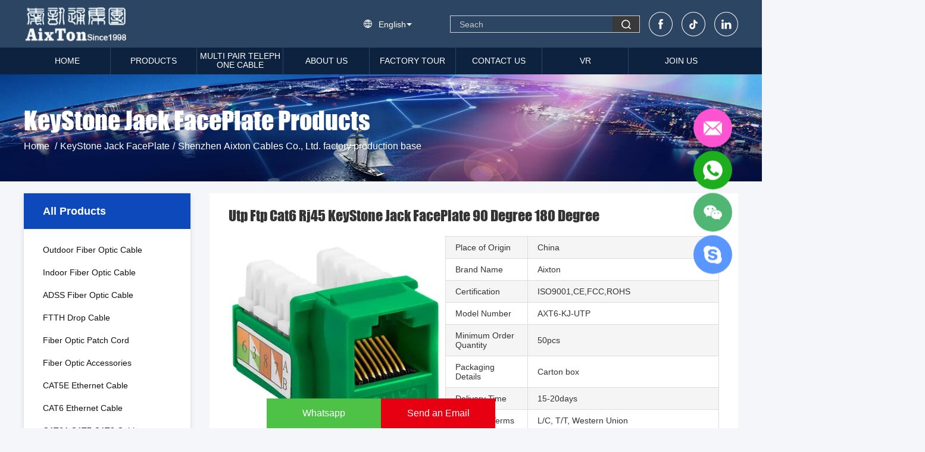

--- FILE ---
content_type: text/html
request_url: https://www.aixton.com/sale-14022335-utp-ftp-cat6-rj45-keystone-jack-faceplate-90-degree-180-degree.html
body_size: 26545
content:

<!DOCTYPE html>
<html lang="en">
<head>
	<meta charset="utf-8">
	<meta http-equiv="X-UA-Compatible" content="IE=edge">
	<meta name="viewport" content="width=device-width, initial-scale=1.0, maximum-scale=5.1">
    <title>Utp Ftp Cat6 Rj45 KeyStone Jack FacePlate 90 Degree 180 Degree</title>
    <meta name="keywords" content="Cat6 Rj45 KeyStone Jack, Utp Cat6 KeyStone Jack FacePlate, keystone jack rj45 cat 6, KeyStone Jack FacePlate" />
    <meta name="description" content="High quality Utp Ftp Cat6 Rj45 KeyStone Jack FacePlate 90 Degree 180 Degree from China, China's leading product market Cat6 Rj45 KeyStone Jack product, with strict quality control Utp Cat6 KeyStone Jack FacePlate factories, producing high quality keystone jack rj45 cat 6 Products." />
    <link rel='preload'
					  href=/photo/aixton/sitetpl/style/common.css?ver=1763533779 as='style'><link type='text/css' rel='stylesheet'
					  href=/photo/aixton/sitetpl/style/common.css?ver=1763533779 media='all'><!-- Google tag (gtag.js) -->
<script async src="https://www.googletagmanager.com/gtag/js?id=G-1BYQ82WGGE"></script>
<script>
  window.dataLayer = window.dataLayer || [];
  function gtag(){dataLayer.push(arguments);}
  gtag('js', new Date());

  gtag('config', 'G-1BYQ82WGGE', {cookie_flags: "SameSite=None;Secure"});

gtag('set', {
'cookie_flags': 'SameSite=None;Secure'
});

</script>





<!-- Google Tag Manager -->
<script>(function(w,d,s,l,i){w[l]=w[l]||[];w[l].push({'gtm.start':
new Date().getTime(),event:'gtm.js'});var f=d.getElementsByTagName(s)[0],
j=d.createElement(s),dl=l!='dataLayer'?'&l='+l:'';j.async=true;j.src=
'https://www.googletagmanager.com/gtm.js?id='+i+dl;f.parentNode.insertBefore(j,f);
})(window,document,'script','dataLayer','GTM-PQNKRJKX');</script>
<!-- End Google Tag Manager -->









<!-- Google tag (gtag.js) -->
<script async src="https://www.googletagmanager.com/gtag/js?id=AW-16908950753"></script>
<script>
  window.dataLayer = window.dataLayer || [];
  function gtag(){dataLayer.push(arguments);}
  gtag('js', new Date());

  gtag('config', 'AW-16908950753', {cookie_flags: "SameSite=None;Secure"});
</script><meta property="og:title" content="Utp Ftp Cat6 Rj45 KeyStone Jack FacePlate 90 Degree 180 Degree" />
<meta property="og:description" content="High quality Utp Ftp Cat6 Rj45 KeyStone Jack FacePlate 90 Degree 180 Degree from China, China's leading product market Cat6 Rj45 KeyStone Jack product, with strict quality control Utp Cat6 KeyStone Jack FacePlate factories, producing high quality keystone jack rj45 cat 6 Products." />
<meta property="og:type" content="product" />
<meta property="og:availability" content="instock" />
<meta property="og:site_name" content="Shenzhen Aixton Cables Co., Ltd." />
<meta property="og:url" content="https://www.aixton.com/sale-14022335-utp-ftp-cat6-rj45-keystone-jack-faceplate-90-degree-180-degree.html" />
<meta property="og:image" content="https://www.aixton.com/photo/ps35397154-utp_ftp_cat6_rj45_keystone_jack_faceplate_90_degree_180_degree.jpg" />
<link rel="canonical" href="https://www.aixton.com/sale-14022335-utp-ftp-cat6-rj45-keystone-jack-faceplate-90-degree-180-degree.html" />
<link rel="alternate" href="https://m.aixton.com/sale-14022335-utp-ftp-cat6-rj45-keystone-jack-faceplate-90-degree-180-degree.html" media="only screen and (max-width: 640px)" />
<style type="text/css">
/*<![CDATA[*/
.consent__cookie {position: fixed;top: 0;left: 0;width: 100%;height: 0%;z-index: 100000;}.consent__cookie_bg {position: fixed;top: 0;left: 0;width: 100%;height: 100%;background: #000;opacity: .6;display: none }.consent__cookie_rel {position: fixed;bottom:0;left: 0;width: 100%;background: #fff;display: -webkit-box;display: -ms-flexbox;display: flex;flex-wrap: wrap;padding: 24px 80px;-webkit-box-sizing: border-box;box-sizing: border-box;-webkit-box-pack: justify;-ms-flex-pack: justify;justify-content: space-between;-webkit-transition: all ease-in-out .3s;transition: all ease-in-out .3s }.consent__close {position: absolute;top: 20px;right: 20px;cursor: pointer }.consent__close svg {fill: #777 }.consent__close:hover svg {fill: #000 }.consent__cookie_box {flex: 1;word-break: break-word;}.consent__warm {color: #777;font-size: 16px;margin-bottom: 12px;line-height: 19px }.consent__title {color: #333;font-size: 20px;font-weight: 600;margin-bottom: 12px;line-height: 23px }.consent__itxt {color: #333;font-size: 14px;margin-bottom: 12px;display: -webkit-box;display: -ms-flexbox;display: flex;-webkit-box-align: center;-ms-flex-align: center;align-items: center }.consent__itxt i {display: -webkit-inline-box;display: -ms-inline-flexbox;display: inline-flex;width: 28px;height: 28px;border-radius: 50%;background: #e0f9e9;margin-right: 8px;-webkit-box-align: center;-ms-flex-align: center;align-items: center;-webkit-box-pack: center;-ms-flex-pack: center;justify-content: center }.consent__itxt svg {fill: #3ca860 }.consent__txt {color: #a6a6a6;font-size: 14px;margin-bottom: 8px;line-height: 17px }.consent__btns {display: -webkit-box;display: -ms-flexbox;display: flex;-webkit-box-orient: vertical;-webkit-box-direction: normal;-ms-flex-direction: column;flex-direction: column;-webkit-box-pack: center;-ms-flex-pack: center;justify-content: center;flex-shrink: 0;}.consent__btn {width: 280px;height: 40px;line-height: 40px;text-align: center;background: #3ca860;color: #fff;border-radius: 4px;margin: 8px 0;-webkit-box-sizing: border-box;box-sizing: border-box;cursor: pointer;font-size:14px}.consent__btn:hover {background: #00823b }.consent__btn.empty {color: #3ca860;border: 1px solid #3ca860;background: #fff }.consent__btn.empty:hover {background: #3ca860;color: #fff }.open .consent__cookie_bg {display: block }.open .consent__cookie_rel {bottom: 0 }@media (max-width: 760px) {.consent__btns {width: 100%;align-items: center;}.consent__cookie_rel {padding: 20px 24px }}.consent__cookie.open {display: block;}.consent__cookie {display: none;}
/*]]>*/
</style>
<script type="text/javascript">
/*<![CDATA[*/
window.isvideotpl = 1;window.detailurl = '/sale-14022335-utp-ftp-cat6-rj45-keystone-jack-faceplate-90-degree-180-degree.html';
var isShowGuide=0;showGuideColor=0;var company_type = 15;var webim_domain = '';

var colorUrl = '';
var aisearch = 0;
var selfUrl = '';
window.playerReportUrl='/vod/view_count/report';
var query_string = ["Products","Detail"];
var g_tp = '';
var customtplcolor = 99503;
window.predomainsub = "";
/*]]>*/
</script>
</head>
<body>
<script src="https://io.hagro.com/ipcompany/292849-aigro-www.aixton.com.js" ></script ><!-- Event snippet for aixton.com conversion page
In your html page, add the snippet and call gtag_report_conversion when someone clicks on the chosen link or button. -->
<script>
function gtag_report_conversion(url) {
  var callback = function () {
    if (typeof(url) != 'undefined') {
      window.location = url;
    }
  };
  gtag('event', 'conversion', {
      'send_to': 'AW-10896960542/dWRKCJqWqboDEJ7Yicwo',
      'event_callback': callback
  });
  return false;
}
</script>









<!-- Google tag (gtag.js) -->
<script async src="https://www.googletagmanager.com/gtag/js?id=AW-16908950753"></script>
<script>
  window.dataLayer = window.dataLayer || [];
  function gtag(){dataLayer.push(arguments);}
  gtag('js', new Date());

  gtag('config', 'AW-16908950753', {cookie_flags: "SameSite=None;Secure"});
</script><script>
var originProductInfo = '';
var originProductInfo = {"showproduct":1,"pid":"14022335","name":"Utp Ftp Cat6 Rj45 KeyStone Jack FacePlate 90 Degree 180 Degree","source_url":"\/sale-14022335-utp-ftp-cat6-rj45-keystone-jack-faceplate-90-degree-180-degree.html","picurl":"\/photo\/pd35397154-utp_ftp_cat6_rj45_keystone_jack_faceplate_90_degree_180_degree.jpg","propertyDetail":[["Product Name","Cat6 UTP Keystone Jack"],["Color","White,or as per customer&#039;s request"],["Application","wall outlets \/ patch panels"],["Shield Type","UTP"]],"company_name":null,"picurl_c":"\/photo\/pc35397154-utp_ftp_cat6_rj45_keystone_jack_faceplate_90_degree_180_degree.jpg","price":"","username":"Aixton","viewTime":"Last Login : 0 hours 17 minutes ago","subject":"Please send me more information on your Utp Ftp Cat6 Rj45 KeyStone Jack FacePlate 90 Degree 180 Degree","countrycode":""};
var save_url = "/contactsave.html";
var update_url = "/updateinquiry.html";
var productInfo = {};
var defaulProductInfo = {};
var myDate = new Date();
var curDate = myDate.getFullYear()+'-'+(parseInt(myDate.getMonth())+1)+'-'+myDate.getDate();
var message = '';
var default_pop = 1;
var leaveMessageDialog = document.getElementsByClassName('leave-message-dialog')[0]; // 获取弹层
var _$$ = function (dom) {
    return document.querySelectorAll(dom);
};
resInfo = originProductInfo;
resInfo['name'] = resInfo['name'] || '';
defaulProductInfo.pid = resInfo['pid'];
defaulProductInfo.productName = resInfo['name'] ?? '';
defaulProductInfo.productInfo = resInfo['propertyDetail'];
defaulProductInfo.productImg = resInfo['picurl_c'];
defaulProductInfo.subject = resInfo['subject'] ?? '';
defaulProductInfo.productImgAlt = resInfo['name'] ?? '';
var inquirypopup_tmp = 1;
var message = 'Dear,'+'\r\n'+"I am interested in"+' '+trim(resInfo['name'])+", could you send me more details such as type, size, MOQ, material, etc."+'\r\n'+"Thanks!"+'\r\n'+"Waiting for your reply.";
var message_1 = 'Dear,'+'\r\n'+"I am interested in"+' '+trim(resInfo['name'])+", could you send me more details such as type, size, MOQ, material, etc."+'\r\n'+"Thanks!"+'\r\n'+"Waiting for your reply.";
var message_2 = 'Hello,'+'\r\n'+"I am looking for"+' '+trim(resInfo['name'])+", please send me the price, specification and picture."+'\r\n'+"Your swift response will be highly appreciated."+'\r\n'+"Feel free to contact me for more information."+'\r\n'+"Thanks a lot.";
var message_3 = 'Hello,'+'\r\n'+trim(resInfo['name'])+' '+"meets my expectations."+'\r\n'+"Please give me the best price and some other product information."+'\r\n'+"Feel free to contact me via my mail."+'\r\n'+"Thanks a lot.";

var message_4 = 'Dear,'+'\r\n'+"What is the FOB price on your"+' '+trim(resInfo['name'])+'?'+'\r\n'+"Which is the nearest port name?"+'\r\n'+"Please reply me as soon as possible, it would be better to share further information."+'\r\n'+"Regards!";
var message_5 = 'Hi there,'+'\r\n'+"I am very interested in your"+' '+trim(resInfo['name'])+'.'+'\r\n'+"Please send me your product details."+'\r\n'+"Looking forward to your quick reply."+'\r\n'+"Feel free to contact me by mail."+'\r\n'+"Regards!";

var message_6 = 'Dear,'+'\r\n'+"Please provide us with information about your"+' '+trim(resInfo['name'])+", such as type, size, material, and of course the best price."+'\r\n'+"Looking forward to your quick reply."+'\r\n'+"Thank you!";
var message_7 = 'Dear,'+'\r\n'+"Can you supply"+' '+trim(resInfo['name'])+" for us?"+'\r\n'+"First we want a price list and some product details."+'\r\n'+"I hope to get reply asap and look forward to cooperation."+'\r\n'+"Thank you very much.";
var message_8 = 'hi,'+'\r\n'+"I am looking for"+' '+trim(resInfo['name'])+", please give me some more detailed product information."+'\r\n'+"I look forward to your reply."+'\r\n'+"Thank you!";
var message_9 = 'Hello,'+'\r\n'+"Your"+' '+trim(resInfo['name'])+" meets my requirements very well."+'\r\n'+"Please send me the price, specification, and similar model will be OK."+'\r\n'+"Feel free to chat with me."+'\r\n'+"Thanks!";
var message_10 = 'Dear,'+'\r\n'+"I want to know more about the details and quotation of"+' '+trim(resInfo['name'])+'.'+'\r\n'+"Feel free to contact me."+'\r\n'+"Regards!";

var r = getRandom(1,10);

defaulProductInfo.message = eval("message_"+r);
    defaulProductInfo.message = eval("message_"+r);
        var mytAjax = {

    post: function(url, data, fn) {
        var xhr = new XMLHttpRequest();
        xhr.open("POST", url, true);
        xhr.setRequestHeader("Content-Type", "application/x-www-form-urlencoded;charset=UTF-8");
        xhr.setRequestHeader("X-Requested-With", "XMLHttpRequest");
        xhr.setRequestHeader('Content-Type','text/plain;charset=UTF-8');
        xhr.onreadystatechange = function() {
            if(xhr.readyState == 4 && (xhr.status == 200 || xhr.status == 304)) {
                fn.call(this, xhr.responseText);
            }
        };
        xhr.send(data);
    },

    postform: function(url, data, fn) {
        var xhr = new XMLHttpRequest();
        xhr.open("POST", url, true);
        xhr.setRequestHeader("X-Requested-With", "XMLHttpRequest");
        xhr.onreadystatechange = function() {
            if(xhr.readyState == 4 && (xhr.status == 200 || xhr.status == 304)) {
                fn.call(this, xhr.responseText);
            }
        };
        xhr.send(data);
    }
};
/*window.onload = function(){
    leaveMessageDialog = document.getElementsByClassName('leave-message-dialog')[0];
    if (window.localStorage.recordDialogStatus=='undefined' || (window.localStorage.recordDialogStatus!='undefined' && window.localStorage.recordDialogStatus != curDate)) {
        setTimeout(function(){
            if(parseInt(inquirypopup_tmp%10) == 1){
                creatDialog(defaulProductInfo, 1);
            }
        }, 6000);
    }
};*/
function trim(str)
{
    str = str.replace(/(^\s*)/g,"");
    return str.replace(/(\s*$)/g,"");
};
function getRandom(m,n){
    var num = Math.floor(Math.random()*(m - n) + n);
    return num;
};
function strBtn(param) {

    var starattextarea = document.getElementById("textareamessage").value.length;
    var email = document.getElementById("startEmail").value;

    var default_tip = document.querySelectorAll(".watermark_container").length;
    if (20 < starattextarea && starattextarea < 3000) {
        if(default_tip>0){
            document.getElementById("textareamessage1").parentNode.parentNode.nextElementSibling.style.display = "none";
        }else{
            document.getElementById("textareamessage1").parentNode.nextElementSibling.style.display = "none";
        }

    } else {
        if(default_tip>0){
            document.getElementById("textareamessage1").parentNode.parentNode.nextElementSibling.style.display = "block";
        }else{
            document.getElementById("textareamessage1").parentNode.nextElementSibling.style.display = "block";
        }

        return;
    }

    // var re = /^([a-zA-Z0-9_-])+@([a-zA-Z0-9_-])+\.([a-zA-Z0-9_-])+/i;/*邮箱不区分大小写*/
    var re = /^[a-zA-Z0-9][\w-]*(\.?[\w-]+)*@[a-zA-Z0-9-]+(\.[a-zA-Z0-9]+)+$/i;
    if (!re.test(email)) {
        document.getElementById("startEmail").nextElementSibling.style.display = "block";
        return;
    } else {
        document.getElementById("startEmail").nextElementSibling.style.display = "none";
    }

    var subject = document.getElementById("pop_subject").value;
    var pid = document.getElementById("pop_pid").value;
    var message = document.getElementById("textareamessage").value;
    var sender_email = document.getElementById("startEmail").value;
    var tel = '';
    if (document.getElementById("tel0") != undefined && document.getElementById("tel0") != '')
        tel = document.getElementById("tel0").value;
    var form_serialize = '&tel='+tel;

    form_serialize = form_serialize.replace(/\+/g, "%2B");
    mytAjax.post(save_url,"pid="+pid+"&subject="+subject+"&email="+sender_email+"&message="+(message)+form_serialize,function(res){
        var mes = JSON.parse(res);
        if(mes.status == 200){
            var iid = mes.iid;
            document.getElementById("pop_iid").value = iid;
            document.getElementById("pop_uuid").value = mes.uuid;

            if(typeof gtag_report_conversion === "function"){
                gtag_report_conversion();//执行统计js代码
            }
            if(typeof fbq === "function"){
                fbq('track','Purchase');//执行统计js代码
            }
        }
    });
    for (var index = 0; index < document.querySelectorAll(".dialog-content-pql").length; index++) {
        document.querySelectorAll(".dialog-content-pql")[index].style.display = "none";
    };
    $('#idphonepql').val(tel);
    document.getElementById("dialog-content-pql-id").style.display = "block";
    ;
};
function twoBtnOk(param) {

    var selectgender = document.getElementById("Mr").innerHTML;
    var iid = document.getElementById("pop_iid").value;
    var sendername = document.getElementById("idnamepql").value;
    var senderphone = document.getElementById("idphonepql").value;
    var sendercname = document.getElementById("idcompanypql").value;
    var uuid = document.getElementById("pop_uuid").value;
    var gender = 2;
    if(selectgender == 'Mr.') gender = 0;
    if(selectgender == 'Mrs.') gender = 1;
    var pid = document.getElementById("pop_pid").value;
    var form_serialize = '';

        form_serialize = form_serialize.replace(/\+/g, "%2B");

    mytAjax.post(update_url,"iid="+iid+"&gender="+gender+"&uuid="+uuid+"&name="+(sendername)+"&tel="+(senderphone)+"&company="+(sendercname)+form_serialize,function(res){});

    for (var index = 0; index < document.querySelectorAll(".dialog-content-pql").length; index++) {
        document.querySelectorAll(".dialog-content-pql")[index].style.display = "none";
    };
    document.getElementById("dialog-content-pql-ok").style.display = "block";

};
function toCheckMust(name) {
    $('#'+name+'error').hide();
}
function handClidk(param) {
    var starattextarea = document.getElementById("textareamessage1").value.length;
    var email = document.getElementById("startEmail1").value;
    var default_tip = document.querySelectorAll(".watermark_container").length;
    if (20 < starattextarea && starattextarea < 3000) {
        if(default_tip>0){
            document.getElementById("textareamessage1").parentNode.parentNode.nextElementSibling.style.display = "none";
        }else{
            document.getElementById("textareamessage1").parentNode.nextElementSibling.style.display = "none";
        }

    } else {
        if(default_tip>0){
            document.getElementById("textareamessage1").parentNode.parentNode.nextElementSibling.style.display = "block";
        }else{
            document.getElementById("textareamessage1").parentNode.nextElementSibling.style.display = "block";
        }

        return;
    }

    // var re = /^([a-zA-Z0-9_-])+@([a-zA-Z0-9_-])+\.([a-zA-Z0-9_-])+/i;
    var re = /^[a-zA-Z0-9][\w-]*(\.?[\w-]+)*@[a-zA-Z0-9-]+(\.[a-zA-Z0-9]+)+$/i;
    if (!re.test(email)) {
        document.getElementById("startEmail1").nextElementSibling.style.display = "block";
        return;
    } else {
        document.getElementById("startEmail1").nextElementSibling.style.display = "none";
    }

    var subject = document.getElementById("pop_subject").value;
    var pid = document.getElementById("pop_pid").value;
    var message = document.getElementById("textareamessage1").value;
    var sender_email = document.getElementById("startEmail1").value;
    var form_serialize = tel = '';
    if (document.getElementById("tel1") != undefined && document.getElementById("tel1") != '')
        tel = document.getElementById("tel1").value;
        var tel1_ext = $('#tel1_ext').val();
    if (tel == '') {
        $('#tel1_error').show();
        return false;
    }else {
        tel = tel1_ext+'-'+tel;
        $('#tel1_error').hide();
    }
        mytAjax.post(save_url,"email="+sender_email+"&tel="+tel+"&pid="+pid+"&message="+message+"&subject="+subject+form_serialize,function(res){

        var mes = JSON.parse(res);
        if(mes.status == 200){
            var iid = mes.iid;
            document.getElementById("pop_iid").value = iid;
            document.getElementById("pop_uuid").value = mes.uuid;
            if(typeof gtag_report_conversion === "function"){
                gtag_report_conversion();//执行统计js代码
            }
        }

    });
    for (var index = 0; index < document.querySelectorAll(".dialog-content-pql").length; index++) {
        document.querySelectorAll(".dialog-content-pql")[index].style.display = "none";
    };
    $('#idphonepql').val(tel);
    document.getElementById("dialog-content-pql-id").style.display = "block";

};
window.addEventListener('load', function () {
    $('.checkbox-wrap label').each(function(){
        if($(this).find('input').prop('checked')){
            $(this).addClass('on')
        }else {
            $(this).removeClass('on')
        }
    })
    $(document).on('click', '.checkbox-wrap label' , function(ev){
        if (ev.target.tagName.toUpperCase() != 'INPUT') {
            $(this).toggleClass('on')
        }
    })
})

function hand_video(pdata) {
    data = JSON.parse(pdata);
    productInfo.productName = data.productName;
    productInfo.productInfo = data.productInfo;
    productInfo.productImg = data.productImg;
    productInfo.subject = data.subject;

    var message = 'Dear,'+'\r\n'+"I am interested in"+' '+trim(data.productName)+", could you send me more details such as type, size, quantity, material, etc."+'\r\n'+"Thanks!"+'\r\n'+"Waiting for your reply.";

    var message = 'Dear,'+'\r\n'+"I am interested in"+' '+trim(data.productName)+", could you send me more details such as type, size, MOQ, material, etc."+'\r\n'+"Thanks!"+'\r\n'+"Waiting for your reply.";
    var message_1 = 'Dear,'+'\r\n'+"I am interested in"+' '+trim(data.productName)+", could you send me more details such as type, size, MOQ, material, etc."+'\r\n'+"Thanks!"+'\r\n'+"Waiting for your reply.";
    var message_2 = 'Hello,'+'\r\n'+"I am looking for"+' '+trim(data.productName)+", please send me the price, specification and picture."+'\r\n'+"Your swift response will be highly appreciated."+'\r\n'+"Feel free to contact me for more information."+'\r\n'+"Thanks a lot.";
    var message_3 = 'Hello,'+'\r\n'+trim(data.productName)+' '+"meets my expectations."+'\r\n'+"Please give me the best price and some other product information."+'\r\n'+"Feel free to contact me via my mail."+'\r\n'+"Thanks a lot.";

    var message_4 = 'Dear,'+'\r\n'+"What is the FOB price on your"+' '+trim(data.productName)+'?'+'\r\n'+"Which is the nearest port name?"+'\r\n'+"Please reply me as soon as possible, it would be better to share further information."+'\r\n'+"Regards!";
    var message_5 = 'Hi there,'+'\r\n'+"I am very interested in your"+' '+trim(data.productName)+'.'+'\r\n'+"Please send me your product details."+'\r\n'+"Looking forward to your quick reply."+'\r\n'+"Feel free to contact me by mail."+'\r\n'+"Regards!";

    var message_6 = 'Dear,'+'\r\n'+"Please provide us with information about your"+' '+trim(data.productName)+", such as type, size, material, and of course the best price."+'\r\n'+"Looking forward to your quick reply."+'\r\n'+"Thank you!";
    var message_7 = 'Dear,'+'\r\n'+"Can you supply"+' '+trim(data.productName)+" for us?"+'\r\n'+"First we want a price list and some product details."+'\r\n'+"I hope to get reply asap and look forward to cooperation."+'\r\n'+"Thank you very much.";
    var message_8 = 'hi,'+'\r\n'+"I am looking for"+' '+trim(data.productName)+", please give me some more detailed product information."+'\r\n'+"I look forward to your reply."+'\r\n'+"Thank you!";
    var message_9 = 'Hello,'+'\r\n'+"Your"+' '+trim(data.productName)+" meets my requirements very well."+'\r\n'+"Please send me the price, specification, and similar model will be OK."+'\r\n'+"Feel free to chat with me."+'\r\n'+"Thanks!";
    var message_10 = 'Dear,'+'\r\n'+"I want to know more about the details and quotation of"+' '+trim(data.productName)+'.'+'\r\n'+"Feel free to contact me."+'\r\n'+"Regards!";

    var r = getRandom(1,10);

    productInfo.message = eval("message_"+r);
            if(parseInt(inquirypopup_tmp/10) == 1){
        productInfo.message = "";
    }
    productInfo.pid = data.pid;
    creatDialog(productInfo, 2);
};

function handDialog(pdata) {
    data = JSON.parse(pdata);
    productInfo.productName = data.productName;
    productInfo.productInfo = data.productInfo;
    productInfo.productImg = data.productImg;
    productInfo.subject = data.subject;

    var message = 'Dear,'+'\r\n'+"I am interested in"+' '+trim(data.productName)+", could you send me more details such as type, size, quantity, material, etc."+'\r\n'+"Thanks!"+'\r\n'+"Waiting for your reply.";

    var message = 'Dear,'+'\r\n'+"I am interested in"+' '+trim(data.productName)+", could you send me more details such as type, size, MOQ, material, etc."+'\r\n'+"Thanks!"+'\r\n'+"Waiting for your reply.";
    var message_1 = 'Dear,'+'\r\n'+"I am interested in"+' '+trim(data.productName)+", could you send me more details such as type, size, MOQ, material, etc."+'\r\n'+"Thanks!"+'\r\n'+"Waiting for your reply.";
    var message_2 = 'Hello,'+'\r\n'+"I am looking for"+' '+trim(data.productName)+", please send me the price, specification and picture."+'\r\n'+"Your swift response will be highly appreciated."+'\r\n'+"Feel free to contact me for more information."+'\r\n'+"Thanks a lot.";
    var message_3 = 'Hello,'+'\r\n'+trim(data.productName)+' '+"meets my expectations."+'\r\n'+"Please give me the best price and some other product information."+'\r\n'+"Feel free to contact me via my mail."+'\r\n'+"Thanks a lot.";

    var message_4 = 'Dear,'+'\r\n'+"What is the FOB price on your"+' '+trim(data.productName)+'?'+'\r\n'+"Which is the nearest port name?"+'\r\n'+"Please reply me as soon as possible, it would be better to share further information."+'\r\n'+"Regards!";
    var message_5 = 'Hi there,'+'\r\n'+"I am very interested in your"+' '+trim(data.productName)+'.'+'\r\n'+"Please send me your product details."+'\r\n'+"Looking forward to your quick reply."+'\r\n'+"Feel free to contact me by mail."+'\r\n'+"Regards!";

    var message_6 = 'Dear,'+'\r\n'+"Please provide us with information about your"+' '+trim(data.productName)+", such as type, size, material, and of course the best price."+'\r\n'+"Looking forward to your quick reply."+'\r\n'+"Thank you!";
    var message_7 = 'Dear,'+'\r\n'+"Can you supply"+' '+trim(data.productName)+" for us?"+'\r\n'+"First we want a price list and some product details."+'\r\n'+"I hope to get reply asap and look forward to cooperation."+'\r\n'+"Thank you very much.";
    var message_8 = 'hi,'+'\r\n'+"I am looking for"+' '+trim(data.productName)+", please give me some more detailed product information."+'\r\n'+"I look forward to your reply."+'\r\n'+"Thank you!";
    var message_9 = 'Hello,'+'\r\n'+"Your"+' '+trim(data.productName)+" meets my requirements very well."+'\r\n'+"Please send me the price, specification, and similar model will be OK."+'\r\n'+"Feel free to chat with me."+'\r\n'+"Thanks!";
    var message_10 = 'Dear,'+'\r\n'+"I want to know more about the details and quotation of"+' '+trim(data.productName)+'.'+'\r\n'+"Feel free to contact me."+'\r\n'+"Regards!";

    var r = getRandom(1,10);
    productInfo.message = eval("message_"+r);
            if(parseInt(inquirypopup_tmp/10) == 1){
        productInfo.message = "";
    }
    productInfo.pid = data.pid;
    creatDialog(productInfo, 2);
};

function closepql(param) {

    leaveMessageDialog.style.display = 'none';
};

function closepql2(param) {

    for (var index = 0; index < document.querySelectorAll(".dialog-content-pql").length; index++) {
        document.querySelectorAll(".dialog-content-pql")[index].style.display = "none";
    };
    document.getElementById("dialog-content-pql-ok").style.display = "block";
};

function decodeHtmlEntities(str) {
    var tempElement = document.createElement('div');
    tempElement.innerHTML = str;
    return tempElement.textContent || tempElement.innerText || '';
}

function initProduct(productInfo,type){

    productInfo.productName = decodeHtmlEntities(productInfo.productName);
    productInfo.message = decodeHtmlEntities(productInfo.message);

    leaveMessageDialog = document.getElementsByClassName('leave-message-dialog')[0];
    leaveMessageDialog.style.display = "block";
    if(type == 3){
        var popinquiryemail = document.getElementById("popinquiryemail").value;
        _$$("#startEmail1")[0].value = popinquiryemail;
    }else{
        _$$("#startEmail1")[0].value = "";
    }
    _$$("#startEmail")[0].value = "";
    _$$("#idnamepql")[0].value = "";
    _$$("#idphonepql")[0].value = "";
    _$$("#idcompanypql")[0].value = "";

    _$$("#pop_pid")[0].value = productInfo.pid;
    _$$("#pop_subject")[0].value = productInfo.subject;
    
    if(parseInt(inquirypopup_tmp/10) == 1){
        productInfo.message = "";
    }

    _$$("#textareamessage1")[0].value = productInfo.message;
    _$$("#textareamessage")[0].value = productInfo.message;

    _$$("#dialog-content-pql-id .titlep")[0].innerHTML = productInfo.productName;
    _$$("#dialog-content-pql-id img")[0].setAttribute("src", productInfo.productImg);
    _$$("#dialog-content-pql-id img")[0].setAttribute("alt", productInfo.productImgAlt);

    _$$("#dialog-content-pql-id-hand img")[0].setAttribute("src", productInfo.productImg);
    _$$("#dialog-content-pql-id-hand img")[0].setAttribute("alt", productInfo.productImgAlt);
    _$$("#dialog-content-pql-id-hand .titlep")[0].innerHTML = productInfo.productName;

    if (productInfo.productInfo.length > 0) {
        var ul2, ul;
        ul = document.createElement("ul");
        for (var index = 0; index < productInfo.productInfo.length; index++) {
            var el = productInfo.productInfo[index];
            var li = document.createElement("li");
            var span1 = document.createElement("span");
            span1.innerHTML = el[0] + ":";
            var span2 = document.createElement("span");
            span2.innerHTML = el[1];
            li.appendChild(span1);
            li.appendChild(span2);
            ul.appendChild(li);

        }
        ul2 = ul.cloneNode(true);
        if (type === 1) {
            _$$("#dialog-content-pql-id .left")[0].replaceChild(ul, _$$("#dialog-content-pql-id .left ul")[0]);
        } else {
            _$$("#dialog-content-pql-id-hand .left")[0].replaceChild(ul2, _$$("#dialog-content-pql-id-hand .left ul")[0]);
            _$$("#dialog-content-pql-id .left")[0].replaceChild(ul, _$$("#dialog-content-pql-id .left ul")[0]);
        }
    };
    for (var index = 0; index < _$$("#dialog-content-pql-id .right ul li").length; index++) {
        _$$("#dialog-content-pql-id .right ul li")[index].addEventListener("click", function (params) {
            _$$("#dialog-content-pql-id .right #Mr")[0].innerHTML = this.innerHTML
        }, false)

    };

};
function closeInquiryCreateDialog() {
    document.getElementById("xuanpan_dialog_box_pql").style.display = "none";
};
function showInquiryCreateDialog() {
    document.getElementById("xuanpan_dialog_box_pql").style.display = "block";
};
function submitPopInquiry(){
    var message = document.getElementById("inquiry_message").value;
    var email = document.getElementById("inquiry_email").value;
    var subject = defaulProductInfo.subject;
    var pid = defaulProductInfo.pid;
    if (email === undefined) {
        showInquiryCreateDialog();
        document.getElementById("inquiry_email").style.border = "1px solid red";
        return false;
    };
    if (message === undefined) {
        showInquiryCreateDialog();
        document.getElementById("inquiry_message").style.border = "1px solid red";
        return false;
    };
    if (email.search(/^\w+((-\w+)|(\.\w+))*\@[A-Za-z0-9]+((\.|-)[A-Za-z0-9]+)*\.[A-Za-z0-9]+$/) == -1) {
        document.getElementById("inquiry_email").style.border= "1px solid red";
        showInquiryCreateDialog();
        return false;
    } else {
        document.getElementById("inquiry_email").style.border= "";
    };
    if (message.length < 20 || message.length >3000) {
        showInquiryCreateDialog();
        document.getElementById("inquiry_message").style.border = "1px solid red";
        return false;
    } else {
        document.getElementById("inquiry_message").style.border = "";
    };
    var tel = '';
    if (document.getElementById("tel") != undefined && document.getElementById("tel") != '')
        tel = document.getElementById("tel").value;

    mytAjax.post(save_url,"pid="+pid+"&subject="+subject+"&email="+email+"&message="+(message)+'&tel='+tel,function(res){
        var mes = JSON.parse(res);
        if(mes.status == 200){
            var iid = mes.iid;
            document.getElementById("pop_iid").value = iid;
            document.getElementById("pop_uuid").value = mes.uuid;

        }
    });
    initProduct(defaulProductInfo);
    for (var index = 0; index < document.querySelectorAll(".dialog-content-pql").length; index++) {
        document.querySelectorAll(".dialog-content-pql")[index].style.display = "none";
    };
    $('#idphonepql').val(tel);
    document.getElementById("dialog-content-pql-id").style.display = "block";

};

//带附件上传
function submitPopInquiryfile(email_id,message_id,check_sort,name_id,phone_id,company_id,attachments){

    if(typeof(check_sort) == 'undefined'){
        check_sort = 0;
    }
    var message = document.getElementById(message_id).value;
    var email = document.getElementById(email_id).value;
    var attachments = document.getElementById(attachments).value;
    if(typeof(name_id) !== 'undefined' && name_id != ""){
        var name  = document.getElementById(name_id).value;
    }
    if(typeof(phone_id) !== 'undefined' && phone_id != ""){
        var phone = document.getElementById(phone_id).value;
    }
    if(typeof(company_id) !== 'undefined' && company_id != ""){
        var company = document.getElementById(company_id).value;
    }
    var subject = defaulProductInfo.subject;
    var pid = defaulProductInfo.pid;

    if(check_sort == 0){
        if (email === undefined) {
            showInquiryCreateDialog();
            document.getElementById(email_id).style.border = "1px solid red";
            return false;
        };
        if (message === undefined) {
            showInquiryCreateDialog();
            document.getElementById(message_id).style.border = "1px solid red";
            return false;
        };

        if (email.search(/^\w+((-\w+)|(\.\w+))*\@[A-Za-z0-9]+((\.|-)[A-Za-z0-9]+)*\.[A-Za-z0-9]+$/) == -1) {
            document.getElementById(email_id).style.border= "1px solid red";
            showInquiryCreateDialog();
            return false;
        } else {
            document.getElementById(email_id).style.border= "";
        };
        if (message.length < 20 || message.length >3000) {
            showInquiryCreateDialog();
            document.getElementById(message_id).style.border = "1px solid red";
            return false;
        } else {
            document.getElementById(message_id).style.border = "";
        };
    }else{

        if (message === undefined) {
            showInquiryCreateDialog();
            document.getElementById(message_id).style.border = "1px solid red";
            return false;
        };

        if (email === undefined) {
            showInquiryCreateDialog();
            document.getElementById(email_id).style.border = "1px solid red";
            return false;
        };

        if (message.length < 20 || message.length >3000) {
            showInquiryCreateDialog();
            document.getElementById(message_id).style.border = "1px solid red";
            return false;
        } else {
            document.getElementById(message_id).style.border = "";
        };

        if (email.search(/^\w+((-\w+)|(\.\w+))*\@[A-Za-z0-9]+((\.|-)[A-Za-z0-9]+)*\.[A-Za-z0-9]+$/) == -1) {
            document.getElementById(email_id).style.border= "1px solid red";
            showInquiryCreateDialog();
            return false;
        } else {
            document.getElementById(email_id).style.border= "";
        };

    };

    mytAjax.post(save_url,"pid="+pid+"&subject="+subject+"&email="+email+"&message="+message+"&company="+company+"&attachments="+attachments,function(res){
        var mes = JSON.parse(res);
        if(mes.status == 200){
            var iid = mes.iid;
            document.getElementById("pop_iid").value = iid;
            document.getElementById("pop_uuid").value = mes.uuid;

            if(typeof gtag_report_conversion === "function"){
                gtag_report_conversion();//执行统计js代码
            }
            if(typeof fbq === "function"){
                fbq('track','Purchase');//执行统计js代码
            }
        }
    });
    initProduct(defaulProductInfo);

    if(name !== undefined && name != ""){
        _$$("#idnamepql")[0].value = name;
    }

    if(phone !== undefined && phone != ""){
        _$$("#idphonepql")[0].value = phone;
    }

    if(company !== undefined && company != ""){
        _$$("#idcompanypql")[0].value = company;
    }

    for (var index = 0; index < document.querySelectorAll(".dialog-content-pql").length; index++) {
        document.querySelectorAll(".dialog-content-pql")[index].style.display = "none";
    };
    document.getElementById("dialog-content-pql-id").style.display = "block";

};
function submitPopInquiryByParam(email_id,message_id,check_sort,name_id,phone_id,company_id){

    if(typeof(check_sort) == 'undefined'){
        check_sort = 0;
    }

    var senderphone = '';
    var message = document.getElementById(message_id).value;
    var email = document.getElementById(email_id).value;
    if(typeof(name_id) !== 'undefined' && name_id != ""){
        var name  = document.getElementById(name_id).value;
    }
    if(typeof(phone_id) !== 'undefined' && phone_id != ""){
        var phone = document.getElementById(phone_id).value;
        senderphone = phone;
    }
    if(typeof(company_id) !== 'undefined' && company_id != ""){
        var company = document.getElementById(company_id).value;
    }
    var subject = defaulProductInfo.subject;
    var pid = defaulProductInfo.pid;

    if(check_sort == 0){
        if (email === undefined) {
            showInquiryCreateDialog();
            document.getElementById(email_id).style.border = "1px solid red";
            return false;
        };
        if (message === undefined) {
            showInquiryCreateDialog();
            document.getElementById(message_id).style.border = "1px solid red";
            return false;
        };

        if (email.search(/^\w+((-\w+)|(\.\w+))*\@[A-Za-z0-9]+((\.|-)[A-Za-z0-9]+)*\.[A-Za-z0-9]+$/) == -1) {
            document.getElementById(email_id).style.border= "1px solid red";
            showInquiryCreateDialog();
            return false;
        } else {
            document.getElementById(email_id).style.border= "";
        };
        if (message.length < 20 || message.length >3000) {
            showInquiryCreateDialog();
            document.getElementById(message_id).style.border = "1px solid red";
            return false;
        } else {
            document.getElementById(message_id).style.border = "";
        };
    }else{

        if (message === undefined) {
            showInquiryCreateDialog();
            document.getElementById(message_id).style.border = "1px solid red";
            return false;
        };

        if (email === undefined) {
            showInquiryCreateDialog();
            document.getElementById(email_id).style.border = "1px solid red";
            return false;
        };

        if (message.length < 20 || message.length >3000) {
            showInquiryCreateDialog();
            document.getElementById(message_id).style.border = "1px solid red";
            return false;
        } else {
            document.getElementById(message_id).style.border = "";
        };

        if (email.search(/^\w+((-\w+)|(\.\w+))*\@[A-Za-z0-9]+((\.|-)[A-Za-z0-9]+)*\.[A-Za-z0-9]+$/) == -1) {
            document.getElementById(email_id).style.border= "1px solid red";
            showInquiryCreateDialog();
            return false;
        } else {
            document.getElementById(email_id).style.border= "";
        };

    };

    var productsku = "";
    if($("#product_sku").length > 0){
        productsku = $("#product_sku").html();
    }

    mytAjax.post(save_url,"tel="+senderphone+"&pid="+pid+"&subject="+subject+"&email="+email+"&message="+message+"&messagesku="+encodeURI(productsku),function(res){
        var mes = JSON.parse(res);
        if(mes.status == 200){
            var iid = mes.iid;
            document.getElementById("pop_iid").value = iid;
            document.getElementById("pop_uuid").value = mes.uuid;

            if(typeof gtag_report_conversion === "function"){
                gtag_report_conversion();//执行统计js代码
            }
            if(typeof fbq === "function"){
                fbq('track','Purchase');//执行统计js代码
            }
        }
    });
    initProduct(defaulProductInfo);

    if(name !== undefined && name != ""){
        _$$("#idnamepql")[0].value = name;
    }

    if(phone !== undefined && phone != ""){
        _$$("#idphonepql")[0].value = phone;
    }

    if(company !== undefined && company != ""){
        _$$("#idcompanypql")[0].value = company;
    }

    for (var index = 0; index < document.querySelectorAll(".dialog-content-pql").length; index++) {
        document.querySelectorAll(".dialog-content-pql")[index].style.display = "none";

    };
    document.getElementById("dialog-content-pql-id").style.display = "block";

};

function creat_videoDialog(productInfo, type) {

    if(type == 1){
        if(default_pop != 1){
            return false;
        }
        window.localStorage.recordDialogStatus = curDate;
    }else{
        default_pop = 0;
    }
    initProduct(productInfo, type);
    if (type === 1) {
        // 自动弹出
        for (var index = 0; index < document.querySelectorAll(".dialog-content-pql").length; index++) {

            document.querySelectorAll(".dialog-content-pql")[index].style.display = "none";
        };
        document.getElementById("dialog-content-pql").style.display = "block";
    } else {
        // 手动弹出
        for (var index = 0; index < document.querySelectorAll(".dialog-content-pql").length; index++) {
            document.querySelectorAll(".dialog-content-pql")[index].style.display = "none";
        };
        document.getElementById("dialog-content-pql-id-hand").style.display = "block";
    }
}

function creatDialog(productInfo, type) {

    if(type == 1){
        if(default_pop != 1){
            return false;
        }
        window.localStorage.recordDialogStatus = curDate;
    }else{
        default_pop = 0;
    }
    initProduct(productInfo, type);
    if (type === 1) {
        // 自动弹出
        for (var index = 0; index < document.querySelectorAll(".dialog-content-pql").length; index++) {

            document.querySelectorAll(".dialog-content-pql")[index].style.display = "none";
        };
        document.getElementById("dialog-content-pql").style.display = "block";
    } else {
        // 手动弹出
        for (var index = 0; index < document.querySelectorAll(".dialog-content-pql").length; index++) {
            document.querySelectorAll(".dialog-content-pql")[index].style.display = "none";
        };
        document.getElementById("dialog-content-pql-id-hand").style.display = "block";
    }
}

//带邮箱信息打开询盘框 emailtype=1表示带入邮箱
function openDialog(emailtype){
    var type = 2;//不带入邮箱，手动弹出
    if(emailtype == 1){
        var popinquiryemail = document.getElementById("popinquiryemail").value;
        // var re = /^([a-zA-Z0-9_-])+@([a-zA-Z0-9_-])+\.([a-zA-Z0-9_-])+/i;
        var re = /^[a-zA-Z0-9][\w-]*(\.?[\w-]+)*@[a-zA-Z0-9-]+(\.[a-zA-Z0-9]+)+$/i;
        if (!re.test(popinquiryemail)) {
            //前端提示样式;
            showInquiryCreateDialog();
            document.getElementById("popinquiryemail").style.border = "1px solid red";
            return false;
        } else {
            //前端提示样式;
        }
        var type = 3;
    }
    creatDialog(defaulProductInfo,type);
}

//上传附件
function inquiryUploadFile(){
    var fileObj = document.querySelector("#fileId").files[0];
    //构建表单数据
    var formData = new FormData();
    var filesize = fileObj.size;
    if(filesize > 10485760 || filesize == 0) {
        document.getElementById("filetips").style.display = "block";
        return false;
    }else {
        document.getElementById("filetips").style.display = "none";
    }
    formData.append('popinquiryfile', fileObj);
    document.getElementById("quotefileform").reset();
    var save_url = "/inquiryuploadfile.html";
    mytAjax.postform(save_url,formData,function(res){
        var mes = JSON.parse(res);
        if(mes.status == 200){
            document.getElementById("uploader-file-info").innerHTML = document.getElementById("uploader-file-info").innerHTML + "<span class=op>"+mes.attfile.name+"<a class=delatt id=att"+mes.attfile.id+" onclick=delatt("+mes.attfile.id+");>Delete</a></span>";
            var nowattachs = document.getElementById("attachments").value;
            if( nowattachs !== ""){
                var attachs = JSON.parse(nowattachs);
                attachs[mes.attfile.id] = mes.attfile;
            }else{
                var attachs = {};
                attachs[mes.attfile.id] = mes.attfile;
            }
            document.getElementById("attachments").value = JSON.stringify(attachs);
        }
    });
}
//附件删除
function delatt(attid)
{
    var nowattachs = document.getElementById("attachments").value;
    if( nowattachs !== ""){
        var attachs = JSON.parse(nowattachs);
        if(attachs[attid] == ""){
            return false;
        }
        var formData = new FormData();
        var delfile = attachs[attid]['filename'];
        var save_url = "/inquirydelfile.html";
        if(delfile != "") {
            formData.append('delfile', delfile);
            mytAjax.postform(save_url, formData, function (res) {
                if(res !== "") {
                    var mes = JSON.parse(res);
                    if (mes.status == 200) {
                        delete attachs[attid];
                        document.getElementById("attachments").value = JSON.stringify(attachs);
                        var s = document.getElementById("att"+attid);
                        s.parentNode.remove();
                    }
                }
            });
        }
    }else{
        return false;
    }
}

</script>
<div class="leave-message-dialog" style="display: none">
<style>
    .leave-message-dialog .close:before, .leave-message-dialog .close:after{
        content:initial;
    }
</style>
<div class="dialog-content-pql" id="dialog-content-pql" style="display: none">
    <span class="close" onclick="closepql()"><img src="/images/close.png" alt="close"></span>
    <div class="title">
        <p class="firstp-pql">Leave a Message</p>
        <p class="lastp-pql">We will call you back soon!</p>
    </div>
    <div class="form">
        <div class="textarea">
            <textarea style='font-family: robot;'  name="" id="textareamessage" cols="30" rows="10" style="margin-bottom:14px;width:100%"
                placeholder="Please enter your inquiry details."></textarea>
        </div>
        <p class="error-pql"> <span class="icon-pql"><img src="/images/error.png" alt="Shenzhen Aixton Cables Co., Ltd."></span> Your message must be between 20-3,000 characters!</p>
        <input id="startEmail" type="text" placeholder="Enter your E-mail" onkeydown="if(event.keyCode === 13){ strBtn();}">
        <p class="error-pql"><span class="icon-pql"><img src="/images/error.png" alt="Shenzhen Aixton Cables Co., Ltd."></span> Please check your E-mail! </p>
                <div class="operations">
            <div class='btn' id="submitStart" type="submit" onclick="strBtn()">SUBMIT</div>
        </div>
            </div>
</div>
<div class="dialog-content-pql dialog-content-pql-id" id="dialog-content-pql-id" style="display:none">
            <p class="title">More information facilitates better communication.</p>
        <span class="close" onclick="closepql2()"><svg t="1648434466530" class="icon" viewBox="0 0 1024 1024" version="1.1" xmlns="http://www.w3.org/2000/svg" p-id="2198" width="16" height="16"><path d="M576 512l277.333333 277.333333-64 64-277.333333-277.333333L234.666667 853.333333 170.666667 789.333333l277.333333-277.333333L170.666667 234.666667 234.666667 170.666667l277.333333 277.333333L789.333333 170.666667 853.333333 234.666667 576 512z" fill="#444444" p-id="2199"></path></svg></span>
    <div class="left">
        <div class="img"><img></div>
        <p class="titlep"></p>
        <ul> </ul>
    </div>
    <div class="right">
                <div style="position: relative;">
            <div class="mr"> <span id="Mr">Mr</span>
                <ul>
                    <li>Mr</li>
                    <li>Mrs</li>
                </ul>
            </div>
            <input style="text-indent: 80px;" type="text" id="idnamepql" placeholder="Input your name">
        </div>
        <input type="text"  id="idphonepql"  placeholder="Phone Number">
        <input type="text" id="idcompanypql"  placeholder="Company" onkeydown="if(event.keyCode === 13){ twoBtnOk();}">
                <div class="btn form_new" id="twoBtnOk" onclick="twoBtnOk()">OK</div>
    </div>
</div>

<div class="dialog-content-pql dialog-content-pql-ok" id="dialog-content-pql-ok" style="display:none">
            <p class="title">Submitted successfully!</p>
        <span class="close" onclick="closepql()"><svg t="1648434466530" class="icon" viewBox="0 0 1024 1024" version="1.1" xmlns="http://www.w3.org/2000/svg" p-id="2198" width="16" height="16"><path d="M576 512l277.333333 277.333333-64 64-277.333333-277.333333L234.666667 853.333333 170.666667 789.333333l277.333333-277.333333L170.666667 234.666667 234.666667 170.666667l277.333333 277.333333L789.333333 170.666667 853.333333 234.666667 576 512z" fill="#444444" p-id="2199"></path></svg></span>
    <div class="duihaook"></div>
        <p class="p1" style="text-align: center; font-size: 18px; margin-top: 14px;">We will call you back soon!</p>
    <div class="btn" onclick="closepql()" id="endOk" style="margin: 0 auto;margin-top: 50px;">OK</div>
</div>
<div class="dialog-content-pql dialog-content-pql-id dialog-content-pql-id-hand" id="dialog-content-pql-id-hand"
    style="display:none">
     <input type="hidden" name="pop_pid" id="pop_pid" value="0">
     <input type="hidden" name="pop_subject" id="pop_subject" value="">
     <input type="hidden" name="pop_iid" id="pop_iid" value="0">
     <input type="hidden" name="pop_uuid" id="pop_uuid" value="0">
            <div class="title">
            <p class="firstp-pql">Leave a Message</p>
            <p class="lastp-pql">We will call you back soon!</p>
        </div>
        <span class="close" onclick="closepql()"><svg t="1648434466530" class="icon" viewBox="0 0 1024 1024" version="1.1" xmlns="http://www.w3.org/2000/svg" p-id="2198" width="16" height="16"><path d="M576 512l277.333333 277.333333-64 64-277.333333-277.333333L234.666667 853.333333 170.666667 789.333333l277.333333-277.333333L170.666667 234.666667 234.666667 170.666667l277.333333 277.333333L789.333333 170.666667 853.333333 234.666667 576 512z" fill="#444444" p-id="2199"></path></svg></span>
    <div class="left">
        <div class="img"><img></div>
        <p class="titlep"></p>
        <ul> </ul>
    </div>
    <div class="right" style="float:right">
                <div class="form">
            <div class="textarea">
                <textarea style='font-family: robot;' name="message" id="textareamessage1" cols="30" rows="10"
                    placeholder="Please enter your inquiry details."></textarea>
            </div>
            <p class="error-pql"> <span class="icon-pql"><img src="/images/error.png" alt="Shenzhen Aixton Cables Co., Ltd."></span> Your message must be between 20-3,000 characters!</p>

                            <div style="display: flex;" class="yyx_tel">
                    <div style="position:relative;">
                        <input style="width:100px;padding-left:30px;margin: 0;" type="text" id="tel1_ext" class="hint inquiry_text">
                        <span style="position: absolute; left: 10px;  top: 8px;  font-size: 20px;font-weight:100">+</span>
                    </div>
                    <input type="text" id="tel1" name="tel" value="" placeholder="Phone Number" oninput="value=value.replace(/[^0-9_+-]/g,'');" style="color: rgb(136, 136, 136);display: inline-block;margin-top: 0;margin-bottom: 0;margin-left: 10px;" class="hint inquiry_text">
                </div>
                <p style="margin-top: 5px" class="error-pql" id="tel1_error"><span class="icon-pql"><img src="/images/error.png" alt="Shenzhen Aixton Cables Co., Ltd."></span> Please check your Phone Number!</p>
                        <input id='startEmail1' name='email' data-type='1' type='text'
                   placeholder="Enter your E-mail"
                   onkeydown='if(event.keyCode === 13){ handClidk();}'>
            
            <p class='error-pql'><span class='icon-pql'>
                    <img src="/images/error.png" alt="Shenzhen Aixton Cables Co., Ltd."></span> Please check your E-mail!            </p>

            <div class="operations">
                <div class='btn' id="submitStart1" type="submit" onclick="handClidk()">SUBMIT</div>
            </div>
        </div>
    </div>
</div>
</div>
<div id="xuanpan_dialog_box_pql" class="xuanpan_dialog_box_pql"
    style="display:none;background:rgba(0,0,0,.6);width:100%;height:100%;position: fixed;top:0;left:0;z-index: 999999;">
    <div class="box_pql"
      style="width:526px;height:206px;background:rgba(255,255,255,1);opacity:1;border-radius:4px;position: absolute;left: 50%;top: 50%;transform: translate(-50%,-50%);">
      <div onclick="closeInquiryCreateDialog()" class="close close_create_dialog"
        style="cursor: pointer;height:42px;width:40px;float:right;padding-top: 16px;"><span
          style="display: inline-block;width: 25px;height: 2px;background: rgb(114, 114, 114);transform: rotate(45deg); "><span
            style="display: block;width: 25px;height: 2px;background: rgb(114, 114, 114);transform: rotate(-90deg); "></span></span>
      </div>
      <div
        style="height: 72px; overflow: hidden; text-overflow: ellipsis; display:-webkit-box;-ebkit-line-clamp: 3;-ebkit-box-orient: vertical; margin-top: 58px; padding: 0 84px; font-size: 18px; color: rgba(51, 51, 51, 1); text-align: center; ">
        Please leave your correct email and detailed requirements (20-3,000 characters).</div>
      <div onclick="closeInquiryCreateDialog()" class="close_create_dialog"
        style="width: 139px; height: 36px; background: rgba(253, 119, 34, 1); border-radius: 4px; margin: 16px auto; color: rgba(255, 255, 255, 1); font-size: 18px; line-height: 36px; text-align: center;">
        OK</div>
    </div>
</div>
<style type="text/css">.vr-asidebox {position: fixed; bottom: 290px; left: 16px; width: 160px; height: 90px; background: #eee; overflow: hidden; border: 4px solid rgba(4, 120, 237, 0.24); box-shadow: 0px 8px 16px rgba(0, 0, 0, 0.08); border-radius: 8px; display: none; z-index: 1000; } .vr-small {position: fixed; bottom: 290px; left: 16px; width: 72px; height: 90px; background: url(/images/ctm_icon_vr.png) no-repeat center; background-size: 69.5px; overflow: hidden; display: none; cursor: pointer; z-index: 1000; display: block; text-decoration: none; } .vr-group {position: relative; } .vr-animate {width: 160px; height: 90px; background: #eee; position: relative; } .js-marquee {/*margin-right: 0!important;*/ } .vr-link {position: absolute; top: 0; left: 0; width: 100%; height: 100%; display: none; } .vr-mask {position: absolute; top: 0px; left: 0px; width: 100%; height: 100%; display: block; background: #000; opacity: 0.4; } .vr-jump {position: absolute; top: 0px; left: 0px; width: 100%; height: 100%; display: block; background: url(/images/ctm_icon_see.png) no-repeat center center; background-size: 34px; font-size: 0; } .vr-close {position: absolute; top: 50%; right: 0px; width: 16px; height: 20px; display: block; transform: translate(0, -50%); background: rgba(255, 255, 255, 0.6); border-radius: 4px 0px 0px 4px; cursor: pointer; } .vr-close i {position: absolute; top: 0px; left: 0px; width: 100%; height: 100%; display: block; background: url(/images/ctm_icon_left.png) no-repeat center center; background-size: 16px; } .vr-group:hover .vr-link {display: block; } .vr-logo {position: absolute; top: 4px; left: 4px; width: 50px; height: 14px; background: url(/images/ctm_icon_vrshow.png) no-repeat; background-size: 48px; }
</style>

<div class="sl-header-010">
    <div class="header">
        <div class="content-w header-content fn-clear">
            <div class="left">
                <a  title="Shenzhen Aixton Cables Co., Ltd." href="/" class="image-all">
                    <img onerror="$(this).parent().hide();" src="/logo.gif" alt="Shenzhen Aixton Cables Co., Ltd." >
                </a>
            </div>
            <div class="right">
                <div class="languages-select">
                    <div class="seleced"><i class="iconfont ft-language2 feitian"></i>english</div>
                    <div class="languages-list">
                        <ul>
                                                        <li>
                                <a class="language-select__link" title="english" href="https://www.aixton.com/sale-14022335-utp-ftp-cat6-rj45-keystone-jack-faceplate-90-degree-180-degree.html">english</a>
                            </li>
                                                        <li>
                                <a class="language-select__link" title="français" href="https://french.aixton.com/sale-14022335-utp-ftp-cat6-rj45-keystone-jack-faceplate-90-degree-180-degree.html">français</a>
                            </li>
                                                        <li>
                                <a class="language-select__link" title="Deutsch" href="https://german.aixton.com/sale-14022335-utp-ftp-cat6-rj45-keystone-jack-faceplate-90-degree-180-degree.html">Deutsch</a>
                            </li>
                                                        <li>
                                <a class="language-select__link" title="Italiano" href="https://italian.aixton.com/sale-14022335-utp-ftp-cat6-rj45-keystone-jack-faceplate-90-degree-180-degree.html">Italiano</a>
                            </li>
                                                        <li>
                                <a class="language-select__link" title="Русский" href="https://russian.aixton.com/sale-14022335-utp-ftp-cat6-rj45-keystone-jack-faceplate-90-degree-180-degree.html">Русский</a>
                            </li>
                                                        <li>
                                <a class="language-select__link" title="Español" href="https://spanish.aixton.com/sale-14022335-utp-ftp-cat6-rj45-keystone-jack-faceplate-90-degree-180-degree.html">Español</a>
                            </li>
                                                        <li>
                                <a class="language-select__link" title="português" href="https://portuguese.aixton.com/sale-14022335-utp-ftp-cat6-rj45-keystone-jack-faceplate-90-degree-180-degree.html">português</a>
                            </li>
                                                        <li>
                                <a class="language-select__link" title="Nederlandse" href="https://dutch.aixton.com/sale-14022335-utp-ftp-cat6-rj45-keystone-jack-faceplate-90-degree-180-degree.html">Nederlandse</a>
                            </li>
                                                        <li>
                                <a class="language-select__link" title="ελληνικά" href="https://greek.aixton.com/sale-14022335-utp-ftp-cat6-rj45-keystone-jack-faceplate-90-degree-180-degree.html">ελληνικά</a>
                            </li>
                                                        <li>
                                <a class="language-select__link" title="日本語" href="https://japanese.aixton.com/sale-14022335-utp-ftp-cat6-rj45-keystone-jack-faceplate-90-degree-180-degree.html">日本語</a>
                            </li>
                                                        <li>
                                <a class="language-select__link" title="한국" href="https://korean.aixton.com/sale-14022335-utp-ftp-cat6-rj45-keystone-jack-faceplate-90-degree-180-degree.html">한국</a>
                            </li>
                                                        <li>
                                <a class="language-select__link" title="العربية" href="https://arabic.aixton.com/sale-14022335-utp-ftp-cat6-rj45-keystone-jack-faceplate-90-degree-180-degree.html">العربية</a>
                            </li>
                                                        <li>
                                <a class="language-select__link" title="हिन्दी" href="https://hindi.aixton.com/sale-14022335-utp-ftp-cat6-rj45-keystone-jack-faceplate-90-degree-180-degree.html">हिन्दी</a>
                            </li>
                                                        <li>
                                <a class="language-select__link" title="Türkçe" href="https://turkish.aixton.com/sale-14022335-utp-ftp-cat6-rj45-keystone-jack-faceplate-90-degree-180-degree.html">Türkçe</a>
                            </li>
                                                        <li>
                                <a class="language-select__link" title="indonesia" href="https://indonesian.aixton.com/sale-14022335-utp-ftp-cat6-rj45-keystone-jack-faceplate-90-degree-180-degree.html">indonesia</a>
                            </li>
                                                        <li>
                                <a class="language-select__link" title="tiếng Việt" href="https://vietnamese.aixton.com/sale-14022335-utp-ftp-cat6-rj45-keystone-jack-faceplate-90-degree-180-degree.html">tiếng Việt</a>
                            </li>
                                                        <li>
                                <a class="language-select__link" title="ไทย" href="https://thai.aixton.com/sale-14022335-utp-ftp-cat6-rj45-keystone-jack-faceplate-90-degree-180-degree.html">ไทย</a>
                            </li>
                                                        <li>
                                <a class="language-select__link" title="বাংলা" href="https://bengali.aixton.com/sale-14022335-utp-ftp-cat6-rj45-keystone-jack-faceplate-90-degree-180-degree.html">বাংলা</a>
                            </li>
                                                        <li>
                                <a class="language-select__link" title="فارسی" href="https://persian.aixton.com/sale-14022335-utp-ftp-cat6-rj45-keystone-jack-faceplate-90-degree-180-degree.html">فارسی</a>
                            </li>
                                                        <li>
                                <a class="language-select__link" title="polski" href="https://polish.aixton.com/sale-14022335-utp-ftp-cat6-rj45-keystone-jack-faceplate-90-degree-180-degree.html">polski</a>
                            </li>
                                                    </ul>
                    </div>
                </div>
                <div class="search">
                    <form action="" method="POST"
                        onsubmit="return jsWidgetSearch(this,'');">
                        <input type="text" name="keyword" class="search-input" placeholder="Seach">
                        <label for="submit_btn" class="iconfont feitian ft-search1"></label>
                        <input type="submit" id="submit_btn" style="display: none;">
                    </form>
                </div>

                <a rel="noopener" target="_blank" href="https://www.facebook.com/ChinaIndoorFiberOpticCable/"
                    title="Facebook"><i
                        class="fa iconfont ft-facebook2 feitian"></i></a>
                <a rel="noopener" target="_blank" href="https://www.tiktok.com/@cablegrace?_t=8fq5IgIS6jm&_r=1"
                    title="tiktok"><i
                        class="fa iconfont ft-tiktok2 feitian"></i></a>
                <!--<a rel="noopener" target="_blank" href=""-->
                <!--    title="Twitter"><i-->
                <!--        class="fa iconfont ft-twitter2 feitian"></i></a>-->
                <a rel="noopener" target="_blank" href="https://hk.linkedin.com/company/networkcableslancables?trk=public_profile_topcard-current-company"
                    title="Linkedin"><i
                        class="fa iconfont ft-linkedin2 feitian"></i></a>
            </div>
        </div>
        <div class="nav">
            <ul class="content-w nav-content fn-clear">
                <li>
                    <a href="/" title="Home">Home</a>
                </li>
                <li>
                    <a  href="/products.html" title="Products">Products</a>
                    <div class="second-menu">
                        <dl class="fn-clear">
                                                            <dt>
                                    <a title="Outdoor Fiber Optic Cable" href="/supplier-455133-outdoor-fiber-optic-cable">Outdoor Fiber Optic Cable</a>
                                </dt>
                                                            <dt>
                                    <a title="Indoor Fiber Optic Cable" href="/supplier-455134-indoor-fiber-optic-cable">Indoor Fiber Optic Cable</a>
                                </dt>
                                                            <dt>
                                    <a title="ADSS Fiber Optic Cable" href="/supplier-454999-adss-fiber-optic-cable">ADSS Fiber Optic Cable</a>
                                </dt>
                                                            <dt>
                                    <a title="FTTH Drop Cable" href="/supplier-455004-ftth-drop-cable">FTTH Drop Cable</a>
                                </dt>
                                                            <dt>
                                    <a title="Fiber Optic Patch Cord" href="/supplier-455002-fiber-optic-patch-cord">Fiber Optic Patch Cord</a>
                                </dt>
                                                            <dt>
                                    <a title="Fiber Optic Accessories" href="/supplier-455005-fiber-optic-accessories">Fiber Optic Accessories</a>
                                </dt>
                                                            <dt>
                                    <a title="CAT5E Ethernet Cable" href="/supplier-455148-cat5e-ethernet-cable">CAT5E Ethernet Cable</a>
                                </dt>
                                                            <dt>
                                    <a title="CAT6 Ethernet Cable" href="/supplier-455006-cat6-ethernet-cable">CAT6 Ethernet Cable</a>
                                </dt>
                                                            <dt>
                                    <a title="CAT6A CAT7 CAT8 Cable" href="/supplier-455007-cat6a-cat7-cat8-cable">CAT6A CAT7 CAT8 Cable</a>
                                </dt>
                                                            <dt>
                                    <a title="Network Patch Cord" href="/supplier-455008-network-patch-cord">Network Patch Cord</a>
                                </dt>
                                                            <dt>
                                    <a title="CAT3 Telephone Cable" href="/supplier-455010-cat3-telephone-cable">CAT3 Telephone Cable</a>
                                </dt>
                                                            <dt>
                                    <a title="RG59 RG6 Coaxial Cable" href="/supplier-455009-rg59-rg6-coaxial-cable">RG59 RG6 Coaxial Cable</a>
                                </dt>
                                                            <dt>
                                    <a title="KeyStone Jack FacePlate" href="/supplier-455013-keystone-jack-faceplate">KeyStone Jack FacePlate</a>
                                </dt>
                                                            <dt>
                                    <a title="RJ45 Connector" href="/supplier-455014-rj45-connector">RJ45 Connector</a>
                                </dt>
                                                            <dt>
                                    <a title="Network Patch Panel" href="/supplier-456369-network-patch-panel">Network Patch Panel</a>
                                </dt>
                                                    </dl>
                    </div>
                </li>
                <!--<li>-->
                    <!--<a href="/videos.html" title="videos">videos</a>-->
                <!--</li>-->
               <li>
                    <a href="/quality.html" title="MULTI PAIR TELEPHONE CABLE">MULTI PAIR TELEPHONE CABLE</a>
                </li>
                <li>
                    <a href="/aboutus.html" title="About Us">About Us</a>
                </li>
                <li>
                    <a href="/factory.html" title="Factory Tour">Factory Tour</a>
                </li>
                <li>
                    <a href="/contactus.html" title="contact">Contact Us</a>
                </li>
                                <li>
                  <a target="_black" href="https://3a12qf3qg.720think.com/t/3a12qf3qg?def_sid=1719988" title="VR">VR</a>
                </li>
                                <li>
                    
                    <a rel="nofollow" class="raq" href='/cases.html'  title="">Join Us</a>
                </li>
            </ul>
        </div>
    </div>
</div>
 <div class="bread_crumbs_99704_113">
    <div class="wrap-rule">
        <div class="crumbs-container">
            <div class="current-page">KeyStone Jack FacePlate Products</div>
            <div class="crumbs">
                <a title="Home" href="/">Home</a>                <span class='splitline'>/</span><a title="KeyStone Jack FacePlate" href="/supplier-455013-keystone-jack-faceplate">KeyStone Jack FacePlate</a><span class=splitline>/</span><span>Shenzhen Aixton Cables Co., Ltd. factory production base</span>            </div>
        </div>
    </div>
</div>     <div class="main-content">
        <div class="wrap-rule fn-clear">
            <div class="aside">
             <div class="product_all_99703_120">
	<div class="header-title">All Products</div>
	<ul class="list">
				<li class="">
			<h2><a title="China Outdoor Fiber Optic Cable" href="/supplier-455133-outdoor-fiber-optic-cable">Outdoor Fiber Optic Cable</a></h2>
		</li>
				<li class="">
			<h2><a title="China Indoor Fiber Optic Cable" href="/supplier-455134-indoor-fiber-optic-cable">Indoor Fiber Optic Cable</a></h2>
		</li>
				<li class="">
			<h2><a title="China ADSS Fiber Optic Cable" href="/supplier-454999-adss-fiber-optic-cable">ADSS Fiber Optic Cable</a></h2>
		</li>
				<li class="">
			<h2><a title="China FTTH Drop Cable" href="/supplier-455004-ftth-drop-cable">FTTH Drop Cable</a></h2>
		</li>
				<li class="">
			<h2><a title="China Fiber Optic Patch Cord" href="/supplier-455002-fiber-optic-patch-cord">Fiber Optic Patch Cord</a></h2>
		</li>
				<li class="">
			<h2><a title="China Fiber Optic Accessories" href="/supplier-455005-fiber-optic-accessories">Fiber Optic Accessories</a></h2>
		</li>
				<li class="">
			<h2><a title="China CAT5E Ethernet Cable" href="/supplier-455148-cat5e-ethernet-cable">CAT5E Ethernet Cable</a></h2>
		</li>
				<li class="">
			<h2><a title="China CAT6 Ethernet Cable" href="/supplier-455006-cat6-ethernet-cable">CAT6 Ethernet Cable</a></h2>
		</li>
				<li class="">
			<h2><a title="China CAT6A CAT7 CAT8 Cable" href="/supplier-455007-cat6a-cat7-cat8-cable">CAT6A CAT7 CAT8 Cable</a></h2>
		</li>
				<li class="">
			<h2><a title="China Network Patch Cord" href="/supplier-455008-network-patch-cord">Network Patch Cord</a></h2>
		</li>
				<li class="">
			<h2><a title="China CAT3 Telephone Cable" href="/supplier-455010-cat3-telephone-cable">CAT3 Telephone Cable</a></h2>
		</li>
				<li class="">
			<h2><a title="China RG59 RG6 Coaxial Cable" href="/supplier-455009-rg59-rg6-coaxial-cable">RG59 RG6 Coaxial Cable</a></h2>
		</li>
				<li class="on">
			<h2><a title="China KeyStone Jack FacePlate" href="/supplier-455013-keystone-jack-faceplate">KeyStone Jack FacePlate</a></h2>
		</li>
				<li class="">
			<h2><a title="China RJ45 Connector" href="/supplier-455014-rj45-connector">RJ45 Connector</a></h2>
		</li>
				<li class="">
			<h2><a title="China Network Patch Panel" href="/supplier-456369-network-patch-panel">Network Patch Panel</a></h2>
		</li>
			</ul>
</div>             <div class="customer_99704_121">
                    <div class="customer-wrap">
                        <ul class="pic-list">
                                                        <li>
                                <div class="item">
                                                                        <div class="image-all">
                                       <img src="/photo/cd119850755-shenzhen_aixton_cables_co_ltd.jpg" alt="Shenzhen Aixton Cables Co., Ltd." />                                    </div>
                                                                        <div class="customer-name">Lareina SJ</div>
                                    <div class="customer-texts">Their products are well packaged, which is what I needed. I have purchased many times and their service makes me happy.</div>
                                </div>
                            </li>

                                                        <li>
                                <div class="item">
                                                                        <div class="image-all">
                                       <img src="/photo/cd159348210-shenzhen_aixton_cables_co_ltd.jpg" alt="Shenzhen Aixton Cables Co., Ltd." />                                    </div>
                                                                        <div class="customer-name">Javier Perez de Cuellar</div>
                                    <div class="customer-texts">Aixton finaliza el pedido muy rápido, esto es muy útil cuando trabajo con el gobierno.</div>
                                </div>
                            </li>

                                                        <li>
                                <div class="item">
                                                                        <div class="image-all">
                                       <img src="/photo/cd159347841-shenzhen_aixton_cables_co_ltd.jpg" alt="Shenzhen Aixton Cables Co., Ltd." />                                    </div>
                                                                        <div class="customer-name">Mohammed Abed</div>
                                    <div class="customer-texts">Their fiber optic cable data is stable, our customers are very satisfied with their products and we will continue to cooperate with them</div>
                                </div>
                            </li>

                                                        <li>
                                <div class="item">
                                                                        <div class="image-all">
                                       <img src="/photo/cd119849302-shenzhen_aixton_cables_co_ltd.jpg" alt="Shenzhen Aixton Cables Co., Ltd." />                                    </div>
                                                                        <div class="customer-name">Sundstrom</div>
                                    <div class="customer-texts">This is the best supplier and I don&#039;t get any complaints for selling their products.</div>
                                </div>
                            </li>

                                                        <li>
                                <div class="item">
                                                                        <div class="image-all">
                                       <img src="/photo/cd159348478-shenzhen_aixton_cables_co_ltd.jpg" alt="Shenzhen Aixton Cables Co., Ltd." />                                    </div>
                                                                        <div class="customer-name">Zeddy</div>
                                    <div class="customer-texts">I started buying network cables and equipment from Aixton in 2010. Their products have helped my business grow bigger and bigger.</div>
                                </div>
                            </li>

                                                         
                        </ul>
                    </div>
                </div>
             <div class="chatnow_99704_122">
                    <div class="table-list">
                                                <div class="item">
                            <span class="column">Contact Person :</span>
                            <span class="value">Jason</span>
                        </div>
                                                                        <div class="item">
                            <span class="column">Phone Number :</span>
                            <span class='value'> <a style='color: #fff;' href='tel:0086-18588475571'>0086-18588475571</a></span>
                        </div>
                                                                        <div class="item">
                            <span class="column">Whatsapp :</span>
                            <span class='value'> <a target='_blank' style='color: #fff;' href='https://api.whatsapp.com/send?phone=8618588475571'>+8618588475571</a></span>
                        </div>
                                                                    </div>
                        <button class="button" onclick="creatDialog(defaulProductInfo, 2)">Contact Now</button>
                    </div>            </div>
            <div class="right-content">
            <div class="product_info_99704_123">
    <h1 class="product-name">Utp Ftp Cat6 Rj45 KeyStone Jack FacePlate 90 Degree 180 Degree</h1>
    <div class="product-info fn-clear">
        <div class="float-left">
            <div class="preview-container">
                <ul>
                                                            <li class="image-all">
                        <a class="MagicZoom" href="/photo/ps35397154-utp_ftp_cat6_rj45_keystone_jack_faceplate_90_degree_180_degree.jpg" target="_blank" title="Utp Ftp Cat6 Rj45 KeyStone Jack FacePlate 90 Degree 180 Degree">
                            <img src="/photo/pt35397154-utp_ftp_cat6_rj45_keystone_jack_faceplate_90_degree_180_degree.jpg" alt="Utp Ftp Cat6 Rj45 KeyStone Jack FacePlate 90 Degree 180 Degree" />                        </a>
                    </li>
                                        <li class="image-all">
                        <a class="MagicZoom" href="/photo/ps35397155-utp_ftp_cat6_rj45_keystone_jack_faceplate_90_degree_180_degree.jpg" target="_blank" title="Utp Ftp Cat6 Rj45 KeyStone Jack FacePlate 90 Degree 180 Degree">
                            <img src="/photo/pt35397155-utp_ftp_cat6_rj45_keystone_jack_faceplate_90_degree_180_degree.jpg" alt="Utp Ftp Cat6 Rj45 KeyStone Jack FacePlate 90 Degree 180 Degree" />                        </a>
                    </li>
                                        <li class="image-all">
                        <a class="MagicZoom" href="/photo/ps35397156-utp_ftp_cat6_rj45_keystone_jack_faceplate_90_degree_180_degree.jpg" target="_blank" title="Utp Ftp Cat6 Rj45 KeyStone Jack FacePlate 90 Degree 180 Degree">
                            <img src="/photo/pt35397156-utp_ftp_cat6_rj45_keystone_jack_faceplate_90_degree_180_degree.jpg" alt="Utp Ftp Cat6 Rj45 KeyStone Jack FacePlate 90 Degree 180 Degree" />                        </a>
                    </li>
                                    </ul>
            </div>
            <div class="small-container">
                <span class="btn left-btn"></span>
                <ul class="fn-clear">
                                                                <li class="image-all">
                                <img src="/photo/pd35397154-utp_ftp_cat6_rj45_keystone_jack_faceplate_90_degree_180_degree.jpg" alt="Utp Ftp Cat6 Rj45 KeyStone Jack FacePlate 90 Degree 180 Degree" />                        </li>
                                            <li class="image-all">
                                <img src="/photo/pd35397155-utp_ftp_cat6_rj45_keystone_jack_faceplate_90_degree_180_degree.jpg" alt="Utp Ftp Cat6 Rj45 KeyStone Jack FacePlate 90 Degree 180 Degree" />                        </li>
                                            <li class="image-all">
                                <img src="/photo/pd35397156-utp_ftp_cat6_rj45_keystone_jack_faceplate_90_degree_180_degree.jpg" alt="Utp Ftp Cat6 Rj45 KeyStone Jack FacePlate 90 Degree 180 Degree" />                        </li>
                                    <span class="btn right-btn"></span>
            </div>
        </div>
        <div class="float-right">
            <table>
                <tbody>
                                    <tr>
                        <th title="Place of Origin">Place of Origin</th>
                        <td title="China">China</td>
                    </tr>
                                    <tr>
                        <th title="Brand Name">Brand Name</th>
                        <td title="Aixton">Aixton</td>
                    </tr>
                                    <tr>
                        <th title="Certification">Certification</th>
                        <td title="ISO9001,CE,FCC,ROHS">ISO9001,CE,FCC,ROHS</td>
                    </tr>
                                    <tr>
                        <th title="Model Number">Model Number</th>
                        <td title="AXT6-KJ-UTP">AXT6-KJ-UTP</td>
                    </tr>
                                                    <tr>
                        <th title="Minimum Order Quantity">Minimum Order Quantity</th>
                        <td title="50pcs">50pcs</td>
                    </tr>
                                    <tr>
                        <th title="Packaging Details">Packaging Details</th>
                        <td title="Carton box">Carton box</td>
                    </tr>
                                    <tr>
                        <th title="Delivery Time">Delivery Time</th>
                        <td title="15-20days">15-20days</td>
                    </tr>
                                    <tr>
                        <th title="Payment Terms">Payment Terms</th>
                        <td title="L/C, T/T, Western Union">L/C, T/T, Western Union</td>
                    </tr>
                                    <tr>
                        <th title="Supply Ability">Supply Ability</th>
                        <td title="100000pcs every month">100000pcs every month</td>
                    </tr>
                                </tbody>
            </table>
            <div class="links">
                                <a rel="noopener" title="Shenzhen Aixton Cables Co., Ltd. Facebook" class="iconfont icon-F" target="_blank" href="https://www.facebook.com/ChinaIndoorFiberOpticCable/"></a>
                                                            </div>
            <div class="operations">
                                                                            <button class="button" onclick="openBox()">Get Best Price</button>
                                                                <button class="button default" onclick='handDialog("{\"pid\":\"14022335\",\"productName\":\"Utp Ftp Cat6 Rj45 KeyStone Jack FacePlate 90 Degree 180 Degree\",\"productInfo\":[[\"Product Name\",\"Cat6 UTP Keystone Jack\"],[\"Color\",\"White,or as per customer&#039;s request\"],[\"Application\",\"wall outlets \\/ patch panels\"],[\"Shield Type\",\"UTP\"]],\"subject\":\"Please send me more information on your Utp Ftp Cat6 Rj45 KeyStone Jack FacePlate 90 Degree 180 Degree\",\"productImg\":\"\\/photo\\/pc35397154-utp_ftp_cat6_rj45_keystone_jack_faceplate_90_degree_180_degree.jpg\"}")'>Contact Now</button>
                                                                </div>
        </div>
    </div>
</div>
<style>
    .productInfoBox {
        position: fixed;
        left: 50%;
        top: 50%;
        transform: translate(-50%, -50%);
        padding: 10px;
        border-radius: 8px;
        background-color: #fff;
        box-shadow: 0 2px 8px 0 rgb(0 0 0 / 12%);
        z-index: 20;
        display:none;
    }
    .productInfoBox p {
        margin: 10px 0;
        padding: 0;
        text-align: center;
    }
    .productInfoBox {
        text-align: center;
        padding-top: 30px;
    }
    .closeicon {
        position: absolute;
        right: 12px;
        top: 10px;
        cursor: pointer;
        width: 20px;
        height: 20px;
        display: block;
        line-height: 20px;
        text-align: center;
        user-select: none;
    }
    .productInfoBox .one {
        font-size: 14px;
        color: rgb(255, 0, 0);
    }
    .productInfoBox .two {
        font-size: 14px;
        color: rgb(255, 102, 0);
    }
    .productInfoBox .imgdi {
        width: 396px;
    }
</style>
<div class="productInfoBox">
    <img class="imgdi" src="/images/productalert.jpg" />
    <p class="one"><b>Contact me for free samples and coupons.</b></p>
    <p class="two">Whatsapp:0086 18588475571</p>
    <p class="two">Wechat: 0086 18588475571</p>
    <p class="two">Skype: sales10@aixton.com</p>
    <p class="one">
        <b>If you have any concern, we provide 24-hour online help.</b>
    </p>
    <span class="closeicon" onclick="closeBox()">x</span>
</div>
<script type='text/javascript' src="/js/hu-common.js" defer></script>
<script>
    function openBox() {
        $(".productInfoBox").show(100);
    }
    function closeBox() {
        $(".productInfoBox").hide(100);
    }
</script>            <div class="product_detail_99704_124">
	<div class="detail-title">Product Details</div>
		<table>
		<tbody>
				<tr>
												<th>Product Name</th>
					<td>Cat6 UTP Keystone Jack</td>
									<th>Color</th>
					<td>White,or As Per Customer's Request</td>
						</tr>
				<tr>
												<th>Application</th>
					<td>Wall Outlets / Patch Panels</td>
									<th>Shield Type</th>
					<td>UTP</td>
						</tr>
				<tr>
												<th>Angel</th>
					<td>90 Degree</td>
									<th>Feature</th>
					<td>Punch Down</td>
						</tr>
				<tr>
												<th>Performance</th>
					<td>Pass FLUKE</td>
									<th>Work Temperature</th>
					<td>-20℃ To 70℃</td>
						</tr>
				<tr>
							<th colspan="1">Highlight</th>
				<td colspan="3"><h2 style='display: inline-block;font-weight: bold;font-size: 14px;'>Cat6 Rj45 KeyStone Jack</h2>, <h2 style='display: inline-block;font-weight: bold;font-size: 14px;'>Utp Cat6 KeyStone Jack FacePlate</h2>, <h2 style='display: inline-block;font-weight: bold;font-size: 14px;'>keystone jack rj45 cat 6</h2></td>
					</tr>
				</tbody>
	</table>
	</div>
            <div class="production_desc_99704_126">
	<style>
		.production_desc_99704_126 .overall-rating-text {
    padding: 21px 20px 35px;
    width: 350px;
    border-radius: 8px;
    background: rgba(245, 244, 244, 1);
    display: flex;
    align-items: center;
    justify-content: space-between;
    position: relative;
    margin-right: 22px;
    flex-direction: column;
}
.production_desc_99704_126 .progress-bar-container {
    width: 26%;
}
.production_desc_99704_126  .filter-select h3{
	font-size:14px
}
.production_desc_99704_126     .rating-bar-item{
  margin-bottom: 12px;
}
.production_desc_99704_126     .rating-bar-item:last-child{
  margin-bottom: 0px;
}

	</style>
	<div class="second-level-title">Product Description</div>
	<div class="desc"><p><img alt="Utp Ftp Cat6 Rj45 KeyStone Jack FacePlate 90 Degree 180 Degree 0" src="/images/load_icon.gif" style="width: 650px; height: 441px;" class="lazyi" data-original="/photo/aixton/editor/20220715212005_27444.jpg"></p>

<p>&nbsp; &nbsp; &nbsp; &nbsp; &nbsp; &nbsp; &nbsp; &nbsp; &nbsp; &nbsp; &nbsp; &nbsp; &nbsp; &nbsp; &nbsp; &nbsp; &nbsp; &nbsp; &nbsp; &nbsp; &nbsp; &nbsp; &nbsp; &nbsp; &nbsp; &nbsp; &nbsp; &nbsp; &nbsp;&nbsp; &nbsp;&nbsp;<a rel="nofollow" target="_blank" href="https://www.aixton.com/contactnow.html"><img alt="Utp Ftp Cat6 Rj45 KeyStone Jack FacePlate 90 Degree 180 Degree 1" src="/images/load_icon.gif" style="width: 200px; height: 56px;" class="lazyi" data-original="/photo/aixton/editor/20220715212021_74785.png"></a></p>

<p><strong><span style="font-size:14px;"><span style="font-family:arial,helvetica,sans-serif;">Utp Ftp Cat6 Rj45 KeyStone Jack FacePlate 90 Degree 180 Degree</span></span></strong></p>

<p>&nbsp;</p>

<p><span style="font-size:14px;"><span style="font-family:arial,helvetica,sans-serif;"><strong>Fast Shipping Utp Ftp&nbsp; 90 Degree 180 Degree Cat6 Rj45 Keystone Jack</strong></span></span></p>

<p><span style="font-size:14px;"><span style="font-family:arial,helvetica,sans-serif;">Keystone jack is a standardized snap-in package for mounting a variety of low-voltage </span></span></p>

<p><span style="font-size:14px;"><span style="font-family:arial,helvetica,sans-serif;">electrical jacks or optical connectors into&nbsp;a keystone wall plate, faceplate, surface-mount</span></span></p>

<p><span style="font-size:14px;"><span style="font-family:arial,helvetica,sans-serif;">box, or a patch panel. Keystone jacks have a rectangular face of 14.5mm wide by&nbsp;16.0mm</span></span></p>

<p><span style="font-size:14px;"><span style="font-family:arial,helvetica,sans-serif;">high and are held in place with flexible tabs. This allows them to be snapped into a </span></span></p>

<p><span style="font-size:14px;"><span style="font-family:arial,helvetica,sans-serif;">mounting plate with&nbsp;correspondingly-sized rectangular holes, called ports.</span></span></p>

<p>&nbsp;</p>

<p><span style="font-size:14px;"><span style="font-family:arial,helvetica,sans-serif;"><strong>Features</strong></span></span></p>

<ul>
	<li><span style="font-size:14px;"><span style="font-family:arial,helvetica,sans-serif;">Easy plug and play, safer to use</span></span></li>
	<li><span style="font-size:14px;"><span style="font-family:arial,helvetica,sans-serif;">Easy installation requires no punch down tool</span></span></li>
	<li><span style="font-size:14px;"><span style="font-family:arial,helvetica,sans-serif;">gold plating on the jacket contact</span></span></li>
</ul>

<div><span style="font-size:14px;"><span style="font-family:arial,helvetica,sans-serif;"><strong>Product Application</strong></span></span></div>

<div>
<p><span style="font-size:14px;"><span style="font-family:arial,helvetica,sans-serif;">Designed for installation with convenience, and perform well with patch panels and network cables.</span></span></p>

<p>&nbsp;</p>

<div><span style="font-size:14px;"><span style="font-family:arial,helvetica,sans-serif;"><strong>A Suitable Match for Wall Plates</strong></span></span></div>

<div>
<p><span style="font-size:14px;"><span style="font-family:arial,helvetica,sans-serif;">Compatible with keystone wall plates and network cables and can help save time and energy.</span></span></p>
</div>
</div>

<p>&nbsp;</p>

<table style="background-color: rgb(255, 255, 255); border-collapse: collapse; box-sizing: border-box; color: rgb(51, 51, 51); font-family: arial, helvetica; font-size: 14px; font-style: normal; font-weight: 400; height: 294px; line-height: inherit; margin: 0px; padding: 0px; width: 650px;">
	<tbody>
		<tr style="box-sizing: border-box; margin: 0px; padding: 0px; font-style: inherit; font-weight: inherit; font-size: 14px; line-height: inherit;">
			<td colspan="1" rowspan="1" style="box-sizing: content-box; margin: 0px; padding: 0px; font-style: inherit; font-weight: 400; font-size: 14px; line-height: inherit; float: none; border: 1px solid #cccccc; overflow: hidden; height: 20px; vertical-align: top; width: 199.427px;">
			<div style="box-sizing: content-box; margin: 0px; padding: 5px 10px; border: 0px; vertical-align: baseline; min-height: 18px; width: 167px;"><span style="font-size:14px;"><span style="font-family:arial,helvetica,sans-serif;"><strong>Product Name</strong></span></span></div>
			</td>
			<td colspan="1" rowspan="1" style="box-sizing: content-box; margin: 0px; padding: 0px; font-style: inherit; font-weight: 400; font-size: 14px; line-height: inherit; float: none; border: 1px solid #cccccc; overflow: hidden; height: 20px; vertical-align: top; width: 453.229px;">
			<div style="box-sizing: content-box; margin: 0px; padding: 5px 10px; border: 0px; vertical-align: baseline; min-height: 18px; width: 405px;"><span style="font-size:14px;"><span style="font-family:arial,helvetica,sans-serif;">Cat6 UTP Keystone Jack</span></span></div>
			</td>
		</tr>
		<tr style="box-sizing: border-box; margin: 0px; padding: 0px; font-style: inherit; font-weight: inherit; font-size: 14px; line-height: inherit;">
			<td colspan="1" rowspan="1" style="box-sizing: content-box; margin: 0px; padding: 0px; font-style: inherit; font-weight: 400; font-size: 14px; line-height: inherit; float: none; border: 1px solid #cccccc; overflow: hidden; height: 20px; vertical-align: top; width: 199.427px;">
			<div style="box-sizing: content-box; margin: 0px; padding: 5px 10px; border: 0px; vertical-align: baseline; min-height: 18px; width: 167px;"><span style="font-size:14px;"><span style="font-family:arial,helvetica,sans-serif;"><strong>Color</strong></span></span></div>
			</td>
			<td colspan="1" rowspan="1" style="box-sizing: content-box; margin: 0px; padding: 0px; font-style: inherit; font-weight: 400; font-size: 14px; line-height: inherit; float: none; border: 1px solid #cccccc; overflow: hidden; height: 20px; vertical-align: top; width: 453.229px;">
			<div style="box-sizing: content-box; margin: 0px; padding: 5px 10px; border: 0px; vertical-align: baseline; min-height: 18px; width: 405px;"><span style="font-size:14px;"><span style="font-family:arial,helvetica,sans-serif;">White,or as per customer&#39;s request</span></span></div>
			</td>
		</tr>
		<tr style="box-sizing: border-box; margin: 0px; padding: 0px; font-style: inherit; font-weight: inherit; font-size: 14px; line-height: inherit;">
			<td colspan="1" rowspan="1" style="box-sizing: content-box; margin: 0px; padding: 0px; font-style: inherit; font-weight: 400; font-size: 14px; line-height: inherit; float: none; border: 1px solid #cccccc; overflow: hidden; height: 20px; vertical-align: top; width: 199.427px;">
			<div style="box-sizing: content-box; margin: 0px; padding: 5px 10px; border: 0px; vertical-align: baseline; min-height: 18px; width: 167px;"><span style="font-size:14px;"><span style="font-family:arial,helvetica,sans-serif;"><strong>Application</strong></span></span></div>
			</td>
			<td colspan="1" rowspan="1" style="box-sizing: content-box; margin: 0px; padding: 0px; font-style: inherit; font-weight: 400; font-size: 14px; line-height: inherit; float: none; border: 1px solid #cccccc; overflow: hidden; height: 20px; vertical-align: top; width: 453.229px;">
			<div style="box-sizing: content-box; margin: 0px; padding: 5px 10px; border: 0px; vertical-align: baseline; min-height: 18px; width: 405px;"><span style="font-size:14px;"><span style="font-family:arial,helvetica,sans-serif;">wall outlets / patch panels</span></span></div>
			</td>
		</tr>
		<tr style="box-sizing: border-box; margin: 0px; padding: 0px; font-style: inherit; font-weight: inherit; font-size: 14px; line-height: inherit;">
			<td colspan="1" rowspan="1" style="box-sizing: content-box; margin: 0px; padding: 0px; font-style: inherit; font-weight: 400; font-size: 14px; line-height: inherit; float: none; border: 1px solid #cccccc; overflow: hidden; height: 20px; vertical-align: top; width: 199.427px;">
			<div style="box-sizing: content-box; margin: 0px; padding: 5px 10px; border: 0px; vertical-align: baseline; min-height: 18px; width: 167px;"><span style="font-size:14px;"><span style="font-family:arial,helvetica,sans-serif;"><strong>Shield Type</strong></span></span></div>
			</td>
			<td colspan="1" rowspan="1" style="box-sizing: content-box; margin: 0px; padding: 0px; font-style: inherit; font-weight: 400; font-size: 14px; line-height: inherit; float: none; border: 1px solid #cccccc; overflow: hidden; height: 20px; vertical-align: top; width: 453.229px;">
			<div style="box-sizing: content-box; margin: 0px; padding: 5px 10px; border: 0px; vertical-align: baseline; min-height: 18px; width: 405px;"><span style="font-size:14px;"><span style="font-family:arial,helvetica,sans-serif;">UTP</span></span></div>
			</td>
		</tr>
		<tr style="box-sizing: border-box; margin: 0px; padding: 0px; font-style: inherit; font-weight: inherit; font-size: 14px; line-height: inherit;">
			<td colspan="1" rowspan="1" style="box-sizing: content-box; margin: 0px; padding: 0px; font-style: inherit; font-weight: 400; font-size: 14px; line-height: inherit; float: none; border: 1px solid #cccccc; overflow: hidden; height: 20px; vertical-align: top; width: 199.427px;">
			<div style="box-sizing: content-box; margin: 0px; padding: 5px 10px; border: 0px; vertical-align: baseline; min-height: 18px; width: 167px;"><span style="font-size:14px;"><span style="font-family:arial,helvetica,sans-serif;"><strong>Angel</strong></span></span></div>
			</td>
			<td colspan="1" rowspan="1" style="box-sizing: content-box; margin: 0px; padding: 0px; font-style: inherit; font-weight: 400; font-size: 14px; line-height: inherit; float: none; border: 1px solid #cccccc; overflow: hidden; height: 20px; vertical-align: top; width: 453.229px;">
			<div style="box-sizing: content-box; margin: 0px; padding: 5px 10px; border: 0px; vertical-align: baseline; min-height: 18px; width: 405px;"><span style="font-size:14px;"><span style="font-family:arial,helvetica,sans-serif;">90 Degree</span></span></div>
			</td>
		</tr>
		<tr style="box-sizing: border-box; margin: 0px; padding: 0px; font-style: inherit; font-weight: inherit; font-size: 14px; line-height: inherit;">
			<td colspan="1" rowspan="1" style="box-sizing: content-box; margin: 0px; padding: 0px; font-style: inherit; font-weight: 400; font-size: 14px; line-height: inherit; float: none; border: 1px solid #cccccc; overflow: hidden; height: 20px; vertical-align: top; width: 199.427px;">
			<div style="box-sizing: content-box; margin: 0px; padding: 5px 10px; border: 0px; vertical-align: baseline; min-height: 18px; width: 167px;"><span style="font-size:14px;"><span style="font-family:arial,helvetica,sans-serif;"><strong>Feature</strong></span></span></div>
			</td>
			<td colspan="1" rowspan="1" style="box-sizing: content-box; margin: 0px; padding: 0px; font-style: inherit; font-weight: 400; font-size: 14px; line-height: inherit; float: none; border: 1px solid #cccccc; overflow: hidden; height: 20px; vertical-align: top; width: 453.229px;">
			<div style="box-sizing: content-box; margin: 0px; padding: 5px 10px; border: 0px; vertical-align: baseline; min-height: 18px; width: 405px;"><span style="font-size:14px;"><span style="font-family:arial,helvetica,sans-serif;">Punch Down</span></span></div>
			</td>
		</tr>
		<tr style="box-sizing: border-box; margin: 0px; padding: 0px; font-style: inherit; font-weight: inherit; font-size: 14px; line-height: inherit;">
			<td colspan="1" rowspan="1" style="box-sizing: content-box; margin: 0px; padding: 0px; font-style: inherit; font-weight: 400; font-size: 14px; line-height: inherit; float: none; border: 1px solid #cccccc; overflow: hidden; height: 20px; vertical-align: top; width: 199.427px;">
			<div style="box-sizing: content-box; margin: 0px; padding: 5px 10px; border: 0px; vertical-align: baseline; min-height: 18px; width: 167px;"><span style="font-size:14px;"><span style="font-family:arial,helvetica,sans-serif;"><strong>Performance</strong></span></span></div>
			</td>
			<td colspan="1" rowspan="1" style="box-sizing: content-box; margin: 0px; padding: 0px; font-style: inherit; font-weight: 400; font-size: 14px; line-height: inherit; float: none; border: 1px solid #cccccc; overflow: hidden; height: 20px; vertical-align: top; width: 453.229px;">
			<div style="box-sizing: content-box; margin: 0px; padding: 5px 10px; border: 0px; vertical-align: baseline; min-height: 18px; width: 405px;"><span style="font-size:14px;"><span style="font-family:arial,helvetica,sans-serif;">Pass FLUKE</span></span></div>
			</td>
		</tr>
		<tr style="box-sizing: border-box; margin: 0px; padding: 0px; font-style: inherit; font-weight: inherit; font-size: 14px; line-height: inherit;">
			<td colspan="1" rowspan="1" style="box-sizing: content-box; margin: 0px; padding: 0px; font-style: inherit; font-weight: 400; font-size: 14px; line-height: inherit; float: none; border: 1px solid #cccccc; overflow: hidden; height: 20px; vertical-align: top; width: 199.427px;">
			<div style="box-sizing: content-box; margin: 0px; padding: 5px 10px; border: 0px; vertical-align: baseline; min-height: 18px; width: 167px;"><span style="font-size:14px;"><span style="font-family:arial,helvetica,sans-serif;"><strong>Angel</strong></span></span></div>
			</td>
			<td colspan="1" rowspan="1" style="box-sizing: content-box; margin: 0px; padding: 0px; font-style: inherit; font-weight: 400; font-size: 14px; line-height: inherit; float: none; border: 1px solid #cccccc; overflow: hidden; height: 20px; vertical-align: top; width: 453.229px;">
			<div style="box-sizing: content-box; margin: 0px; padding: 5px 10px; border: 0px; vertical-align: baseline; min-height: 18px; width: 405px;"><span style="font-size:14px;"><span style="font-family:arial,helvetica,sans-serif;">90 Degree</span></span></div>
			</td>
		</tr>
		<tr style="box-sizing: border-box; margin: 0px; padding: 0px; font-style: inherit; font-weight: inherit; font-size: 14px; line-height: inherit;">
			<td colspan="1" rowspan="1" style="box-sizing: content-box; margin: 0px; padding: 0px; font-style: inherit; font-weight: 400; font-size: 14px; line-height: inherit; float: none; border: 1px solid #cccccc; overflow: hidden; height: 20px; vertical-align: top; width: 199.427px;">
			<div style="box-sizing: content-box; margin: 0px; padding: 5px 10px; border: 0px; vertical-align: baseline; min-height: 18px; width: 167px;"><span style="font-size:14px;"><span style="font-family:arial,helvetica,sans-serif;"><strong>Temperature</strong></span></span></div>
			</td>
			<td colspan="1" rowspan="1" style="box-sizing: content-box; margin: 0px; padding: 0px; font-style: inherit; font-weight: 400; font-size: 14px; line-height: inherit; float: none; border: 1px solid #cccccc; overflow: hidden; height: 20px; vertical-align: top; width: 453.229px;">
			<div style="box-sizing: content-box; margin: 0px; padding: 5px 10px; border: 0px; vertical-align: baseline; min-height: 18px; width: 405px;"><span style="font-size:14px;"><span style="font-family:arial,helvetica,sans-serif;">-20℃ to 70℃</span></span></div>
			</td>
		</tr>
	</tbody>
</table>

<p><span style="font-size:14px;"><span style="font-family:arial,helvetica,sans-serif;">Product Details</span></span></p>

<p><span style="font-size:14px;"><span style="font-family:arial,helvetica,sans-serif;"><span style="background-color: rgb(153, 153, 153);"><img alt="Utp Ftp Cat6 Rj45 KeyStone Jack FacePlate 90 Degree 180 Degree 2" ori-height="920" ori-width="680" src="/images/load_icon.gif" style="height: 879px; width: 650px;" class="lazyi" data-original="//sc04.alicdn.com/kf/Hb7220ee153634f23bf82334a15fb597fo/221759156/Hb7220ee153634f23bf82334a15fb597fo.jpg"><img alt="Utp Ftp Cat6 Rj45 KeyStone Jack FacePlate 90 Degree 180 Degree 3" ori-height="920" ori-width="680" src="/images/load_icon.gif" style="height: 879px; width: 650px;" class="lazyi" data-original="//sc04.alicdn.com/kf/H95df068aafa348589edceb4d156dd7b97/221759156/H95df068aafa348589edceb4d156dd7b97.jpg"><img alt="Utp Ftp Cat6 Rj45 KeyStone Jack FacePlate 90 Degree 180 Degree 4" ori-height="925" ori-width="680" src="/images/load_icon.gif" style="height: 884px; width: 650px;" class="lazyi" data-original="//sc04.alicdn.com/kf/Hb5d0c731e7854ecb84ee29a4cf98185dj/221759156/Hb5d0c731e7854ecb84ee29a4cf98185dj.jpg"><img alt="Utp Ftp Cat6 Rj45 KeyStone Jack FacePlate 90 Degree 180 Degree 5" ori-height="925" ori-width="680" src="/images/load_icon.gif" style="height: 884px; width: 650px;" class="lazyi" data-original="//sc04.alicdn.com/kf/H834383be25014a1fae53964dc4412789F/221759156/H834383be25014a1fae53964dc4412789F.jpg"><img alt="Utp Ftp Cat6 Rj45 KeyStone Jack FacePlate 90 Degree 180 Degree 6" ori-height="925" ori-width="680" src="/images/load_icon.gif" style="height: 884px; width: 650px;" class="lazyi" data-original="//sc04.alicdn.com/kf/H529d4ff2ae884f1ebf494574fe30dcc4S/221759156/H529d4ff2ae884f1ebf494574fe30dcc4S.jpg"></span></span></span></p>

<p><span style="font-size:14px;"><span style="font-family:arial,helvetica,sans-serif;"><span style="background-color: rgb(153, 153, 153);">FAQ</span></span></span></p>

<p><span style="font-size:14px;"><span style="font-family:arial,helvetica,sans-serif;"><span style="background-color: rgb(153, 153, 153);"><img alt="Utp Ftp Cat6 Rj45 KeyStone Jack FacePlate 90 Degree 180 Degree 7" ori-height="470" ori-width="680" src="/images/load_icon.gif" style="height: 449px; width: 650px;" class="lazyi" data-original="//sc04.alicdn.com/kf/Hb01bbdf2ebdd4daeba7febcfc6a562731/221759156/Hb01bbdf2ebdd4daeba7febcfc6a562731.jpg"></span></span></span></p>

<p><span style="font-size:14px;"><span style="font-family:arial,helvetica,sans-serif;">Q1: What are the advantages of your price?<br />
<br />
A1: We have our own factory, professioanl machinery equipment . We can meet the price advantage of</span></span></p>

<p><span style="font-size:14px;"><span style="font-family:arial,helvetica,sans-serif;">products with the same quality parameters, and we promise to achieve a price of 1%-10% lower than</span></span></p>

<p><span style="font-size:14px;"><span style="font-family:arial,helvetica,sans-serif;">that of our peers.<br />
<br />
Q2: What is your quality advantage?<br />
<br />
A2: We strictly according to the ISO9001 quality management system, insisting &quot;Enough Cores,</span></span></p>

<p><span style="font-size:14px;"><span style="font-family:arial,helvetica,sans-serif;">Enough Meters, High Quality, High Performance&quot;. Providing our customers with higher quality</span></span></p>

<p><span style="font-size:14px;"><span style="font-family:arial,helvetica,sans-serif;">products and services.<br />
<br />
Q3. Do you support customized brands?<br />
<br />
A3: Yes! The professional OEM services will be welcomed to us. Our factory accepts to make the</span></span></p>

<p><span style="font-size:14px;"><span style="font-family:arial,helvetica,sans-serif;">logo free for bulk orders.<br />
<br />
Q4: What are the benefits of working with you?<br />
<br />
A4: New customers can enjoy AIXTON&rsquo;s stock and annual year-end dividends, and support</span></span></p>

<p><span style="font-size:14px;"><span style="font-family:arial,helvetica,sans-serif;">long-term cooperative customers to upgrade to global agents and enjoy more discounted prices.</span></span></p>

<p>&nbsp;</p></div>
			<div class="tags">
		<span>Tags:</span>
					<h2>
				<a title="Sftp cat 7 modular jack" href="/buy-sftp-cat-7-modular-jack.html">Sftp cat 7 modular jack</a>			</h2>
					<h2>
				<a title="CAT6A STP KeyStone Jack FacePlate" href="/buy-cat6a-stp-keystone-jack-faceplate.html">CAT6A STP KeyStone Jack FacePlate</a>			</h2>
					<h2>
				<a title="Rj45 keystone module cat 7" href="/buy-rj45-keystone-module-cat-7.html">Rj45 keystone module cat 7</a>			</h2>
					</div>
	</div>            <div class="table_form_99704_125">
        <div class="leave-message">
        <div class="form-title">Leave a Message</div>
        <form action="" class="form">
            <div class="col-wrap fn-clear">
                <div class="form-item">
                    <label></label>
                    <input placeholder="Name" type="text" id="inquiry_lam_name">
                </div>
                <div class="form-item">
                    <label class="require"></label>
                    <input placeholder="Email" id="inquiry_lam_email" type="text">
                </div>
                <div class="form-item">
                    <label></label>
                    <input placeholder="Phone" type="text" id="inquiry_lam_phone">
                </div>
            </div>
            <div class="form-item textarea">
                <label class="require"></label>
                <textarea name="message" placeholder="Message" class="auto-fit" id="inquiry_lam_message"></textarea>
            </div>
            <button class="button" type="button" onclick="submitPopInquiryByParam('inquiry_lam_email','inquiry_lam_message',0,'inquiry_lam_name','inquiry_lam_phone')">Send Message</button>
                    </form>
    </div>
</div>
            <div id="recommend_99703_124" class="recommend_99703_124" >
    <div class="wrap-rule">
        <div class="title">
            <div class="first-title">Recommended Products</div>
        </div>
        <div class="pic-scroll">
            <ul class="pic-list" style="width:1208px" id="piclist">
                                <li>
                    <div class="lists">
                                                <div class="item">
                            <div class="image-all has-video">
                                                                <a title="Utp Ftp Cat6 Rj45 KeyStone Jack FacePlate 90 Degree 180 Degree" href="/quality-14134659-rj45-cat5-cat6a-cat6-utp-keystone-jack-female-coupler-network-module"><img alt="Utp Ftp Cat6 Rj45 KeyStone Jack FacePlate 90 Degree 180 Degree" class="lazyi" data-original="/photo/pc35182284-rj45_cat5_cat6a_cat6_utp_keystone_jack_female_coupler_network_module.jpg" src="/images/load_icon.gif" /></a>                            </div>
                            <div class="text-content">
                                <h2 class="product-title"><a title="Utp Ftp Cat6 Rj45 KeyStone Jack FacePlate 90 Degree 180 Degree" href="/quality-14134659-rj45-cat5-cat6a-cat6-utp-keystone-jack-female-coupler-network-module">Rj45 Cat5 Cat6a Cat6 Utp Keystone Jack Female Coupler Network Module</a></h2>
                                                                    <button onclick='handDialog("{\"pid\":\"14134659\",\"productName\":\"Rj45 Cat5 Cat6a Cat6 Utp Keystone Jack Female Coupler Network Module\",\"productInfo\":[[\"Product Name\",\"UTP cat6 direct keystone\"],[\"Material\",\"ABS\\/PBT\\/PA66\"],[\"Termination\",\"Phosphor Bronze\"],[\"Shield Type\",\"UTP\"]],\"subject\":\"What is the FOB price on your Rj45 Cat5 Cat6a Cat6 Utp Keystone Jack Female Coupler Network Module\",\"productImg\":\"\\/photo\\/pc35182284-rj45_cat5_cat6a_cat6_utp_keystone_jack_female_coupler_network_module.jpg\"}")' class="button get-price-btn">Get Best Price</button>
                                                            </div>
                        </div>
                                                <div class="item">
                            <div class="image-all has-video">
                                                                <a title="Utp Ftp Cat6 Rj45 KeyStone Jack FacePlate 90 Degree 180 Degree" href="/quality-14017635-fcc-rohs-rj45-keystone-jack-punch-down-network-cat5e-keystone-jack"><img alt="Utp Ftp Cat6 Rj45 KeyStone Jack FacePlate 90 Degree 180 Degree" class="lazyi" data-original="/photo/pc35397472-fcc_rohs_rj45_keystone_jack_punch_down_network_cat5e_keystone_jack.jpg" src="/images/load_icon.gif" /></a>                            </div>
                            <div class="text-content">
                                <h2 class="product-title"><a title="Utp Ftp Cat6 Rj45 KeyStone Jack FacePlate 90 Degree 180 Degree" href="/quality-14017635-fcc-rohs-rj45-keystone-jack-punch-down-network-cat5e-keystone-jack">FCC ROHS RJ45 Keystone Jack Punch Down Network Cat5e Keystone Jack</a></h2>
                                                                    <button onclick='handDialog("{\"pid\":\"14017635\",\"productName\":\"FCC ROHS RJ45 Keystone Jack Punch Down Network Cat5e Keystone Jack\",\"productInfo\":[[\"Product Name\",\"Cat5E UTP Keystone Jack\"],[\"Color\",\"White,or as per customer&#039;s reques\"],[\"Application\",\"wall outlets \\/ patch panels\"],[\"Shield Type\",\"UTP\"]],\"subject\":\"Please send price on your FCC ROHS RJ45 Keystone Jack Punch Down Network Cat5e Keystone Jack\",\"productImg\":\"\\/photo\\/pc35397472-fcc_rohs_rj45_keystone_jack_punch_down_network_cat5e_keystone_jack.jpg\"}")' class="button get-price-btn">Get Best Price</button>
                                                            </div>
                        </div>
                                                <div class="item">
                            <div class="image-all has-video">
                                                                <a title="Utp Ftp Cat6 Rj45 KeyStone Jack FacePlate 90 Degree 180 Degree" href="/quality-14022294-stp-cat6a-keystone-jack-faceplate-toolless-shielded-180-degree"><img alt="Utp Ftp Cat6 Rj45 KeyStone Jack FacePlate 90 Degree 180 Degree" class="lazyi" data-original="/photo/pc35399277-stp_cat6a_keystone_jack_faceplate_toolless_shielded_180_degree.jpg" src="/images/load_icon.gif" /></a>                            </div>
                            <div class="text-content">
                                <h2 class="product-title"><a title="Utp Ftp Cat6 Rj45 KeyStone Jack FacePlate 90 Degree 180 Degree" href="/quality-14022294-stp-cat6a-keystone-jack-faceplate-toolless-shielded-180-degree">STP CAT6A KeyStone Jack FacePlate Toolless Shielded 180 Degree</a></h2>
                                                                    <button onclick='handDialog("{\"pid\":\"14022294\",\"productName\":\"STP CAT6A KeyStone Jack FacePlate Toolless Shielded 180 Degree\",\"productInfo\":[[\"Product Name\",\"Cat6a STP Keystone Jack\"],[\"Application\",\"wall outlets \\/ patch panels\"],[\"Shield Type\",\"STP\"],[\"Angel\",\"180 Degree\"]],\"subject\":\"Please send me more information on your STP CAT6A KeyStone Jack FacePlate Toolless Shielded 180 Degree\",\"productImg\":\"\\/photo\\/pc35399277-stp_cat6a_keystone_jack_faceplate_toolless_shielded_180_degree.jpg\"}")' class="button get-price-btn">Get Best Price</button>
                                                            </div>
                        </div>
                                                <div class="item">
                            <div class="image-all has-video">
                                                                <a title="Utp Ftp Cat6 Rj45 KeyStone Jack FacePlate 90 Degree 180 Degree" href="/sale-14026946-utp-cat6-keystone-jack-faceplate-8p8c-utp-modular-jack-rj45-inline-coupler.html"><img alt="Utp Ftp Cat6 Rj45 KeyStone Jack FacePlate 90 Degree 180 Degree" class="lazyi" data-original="/photo/pc35399080-utp_cat6_keystone_jack_faceplate_8p8c_utp_modular_jack_rj45_inline_coupler.jpg" src="/images/load_icon.gif" /></a>                            </div>
                            <div class="text-content">
                                <h2 class="product-title"><a title="Utp Ftp Cat6 Rj45 KeyStone Jack FacePlate 90 Degree 180 Degree" href="/sale-14026946-utp-cat6-keystone-jack-faceplate-8p8c-utp-modular-jack-rj45-inline-coupler.html">UTP Cat6 KeyStone Jack FacePlate 8P8C UTP Modular Jack RJ45 Inline Coupler</a></h2>
                                                                    <button onclick='handDialog("{\"pid\":\"14026946\",\"productName\":\"UTP Cat6 KeyStone Jack FacePlate 8P8C UTP Modular Jack RJ45 Inline Coupler\",\"productInfo\":[[\"Product Name\",\"UTP cat6 direct keystone\"],[\"Color\",\"Black,or as per customer&#039;s reques\"],[\"Application\",\"wall outlets \\/ patch panels\"],[\"Shield Type\",\"UTP\"]],\"subject\":\"I am interested in your UTP Cat6 KeyStone Jack FacePlate 8P8C UTP Modular Jack RJ45 Inline Coupler\",\"productImg\":\"\\/photo\\/pc35399080-utp_cat6_keystone_jack_faceplate_8p8c_utp_modular_jack_rj45_inline_coupler.jpg\"}")' class="button get-price-btn">Get Best Price</button>
                                                            </div>
                        </div>
                                            </div>
                </li>
                                <li>
                    <div class="lists">
                                                <div class="item">
                            <div class="image-all has-video">
                                                                <a title="Utp Ftp Cat6 Rj45 KeyStone Jack FacePlate 90 Degree 180 Degree" href="/sale-14134584-punch-down-network-cat-6a-keystone-jack-180-degree-ftp-shielded-modular-plug.html"><img alt="Utp Ftp Cat6 Rj45 KeyStone Jack FacePlate 90 Degree 180 Degree" class="lazyi" data-original="/photo/pc35182167-punch_down_network_cat_6a_keystone_jack_180_degree_ftp_shielded_modular_plug.jpg" src="/images/load_icon.gif" /></a>                            </div>
                            <div class="text-content">
                                <h2 class="product-title"><a title="Utp Ftp Cat6 Rj45 KeyStone Jack FacePlate 90 Degree 180 Degree" href="/sale-14134584-punch-down-network-cat-6a-keystone-jack-180-degree-ftp-shielded-modular-plug.html">Punch Down Network Cat 6A Keystone Jack 180 Degree FTP Shielded Modular Plug</a></h2>
                                                                    <button onclick='handDialog("{\"pid\":\"14134584\",\"productName\":\"Punch Down Network Cat 6A Keystone Jack 180 Degree FTP Shielded Modular Plug\",\"productInfo\":[[\"Product Name\",\"Cat6A Keystone Jack\"],[\"Application\",\"wall outlets \\/ patch panels\"],[\"Shield Type\",\"shielded\"],[\"Angel\",\"Degree 180\"]],\"subject\":\"Can you supply Punch Down Network Cat 6A Keystone Jack 180 Degree FTP Shielded Modular Plug for us\",\"productImg\":\"\\/photo\\/pc35182167-punch_down_network_cat_6a_keystone_jack_180_degree_ftp_shielded_modular_plug.jpg\"}")' class="button get-price-btn">Get Best Price</button>
                                                            </div>
                        </div>
                                                <div class="item">
                            <div class="image-all has-video">
                                                                <a title="Utp Ftp Cat6 Rj45 KeyStone Jack FacePlate 90 Degree 180 Degree" href="/sale-14134521-90-degree-110-utp-ca6-cat5e-keystone-jack-for-wall-outlets-patch-panels.html"><img alt="Utp Ftp Cat6 Rj45 KeyStone Jack FacePlate 90 Degree 180 Degree" class="lazyi" data-original="/photo/pc35397140-90_degree_110_utp_ca6_cat5e_keystone_jack_for_wall_outlets_patch_panels.jpg" src="/images/load_icon.gif" /></a>                            </div>
                            <div class="text-content">
                                <h2 class="product-title"><a title="Utp Ftp Cat6 Rj45 KeyStone Jack FacePlate 90 Degree 180 Degree" href="/sale-14134521-90-degree-110-utp-ca6-cat5e-keystone-jack-for-wall-outlets-patch-panels.html">90 Degree 110 UTP Ca6 Cat5E Keystone Jack For Wall Outlets / Patch Panels</a></h2>
                                                                    <button onclick='handDialog("{\"pid\":\"14134521\",\"productName\":\"90 Degree 110 UTP Ca6 Cat5E Keystone Jack For Wall Outlets \\/ Patch Panels\",\"productInfo\":[[\"Product Name\",\"Cat5E  Keystone Jack\"],[\"Color\",\"Blue\"],[\"Application\",\"wall outlets \\/ patch panels\"],[\"Shield Type\",\"UTP\"]],\"subject\":\"Please send price on your 90 Degree 110 UTP Ca6 Cat5E Keystone Jack For Wall Outlets \\/ Patch Panels\",\"productImg\":\"\\/photo\\/pc35397140-90_degree_110_utp_ca6_cat5e_keystone_jack_for_wall_outlets_patch_panels.jpg\"}")' class="button get-price-btn">Get Best Price</button>
                                                            </div>
                        </div>
                                                <div class="item">
                            <div class="image-all has-video">
                                                                <a title="Utp Ftp Cat6 Rj45 KeyStone Jack FacePlate 90 Degree 180 Degree" href="/sale-14026890-1port-2port-3port-keystone-jack-faceplate-rj45-network-wall-plate.html"><img alt="Utp Ftp Cat6 Rj45 KeyStone Jack FacePlate 90 Degree 180 Degree" class="lazyi" data-original="/photo/pc35399066-1port_2port_3port_keystone_jack_faceplate_rj45_network_wall_plate.jpg" src="/images/load_icon.gif" /></a>                            </div>
                            <div class="text-content">
                                <h2 class="product-title"><a title="Utp Ftp Cat6 Rj45 KeyStone Jack FacePlate 90 Degree 180 Degree" href="/sale-14026890-1port-2port-3port-keystone-jack-faceplate-rj45-network-wall-plate.html">1port 2port 3port KeyStone Jack FacePlate Rj45 Network Wall Plate</a></h2>
                                                                    <button onclick='handDialog("{\"pid\":\"14026890\",\"productName\":\"1port 2port 3port KeyStone Jack FacePlate Rj45 Network Wall Plate\",\"productInfo\":[[\"Product Name\",\"86 type face plate\"],[\"Materials\",\"High-strength PC\"],[\"Color\",\"White Color\"],[\"Capacity\",\"Available in 1-,2-,3-,4-,versions\"]],\"subject\":\"Please send me FOB price on 1port 2port 3port KeyStone Jack FacePlate Rj45 Network Wall Plate\",\"productImg\":\"\\/photo\\/pc35399066-1port_2port_3port_keystone_jack_faceplate_rj45_network_wall_plate.jpg\"}")' class="button get-price-btn">Get Best Price</button>
                                                            </div>
                        </div>
                                                <div class="item">
                            <div class="image-all has-video">
                                                                <a title="Utp Ftp Cat6 Rj45 KeyStone Jack FacePlate 90 Degree 180 Degree" href="/sale-14022335-utp-ftp-cat6-rj45-keystone-jack-faceplate-90-degree-180-degree.html"><img alt="Utp Ftp Cat6 Rj45 KeyStone Jack FacePlate 90 Degree 180 Degree" class="lazyi" data-original="/photo/pc35397154-utp_ftp_cat6_rj45_keystone_jack_faceplate_90_degree_180_degree.jpg" src="/images/load_icon.gif" /></a>                            </div>
                            <div class="text-content">
                                <h2 class="product-title"><a title="Utp Ftp Cat6 Rj45 KeyStone Jack FacePlate 90 Degree 180 Degree" href="/sale-14022335-utp-ftp-cat6-rj45-keystone-jack-faceplate-90-degree-180-degree.html">Utp Ftp Cat6 Rj45 KeyStone Jack FacePlate 90 Degree 180 Degree</a></h2>
                                                                    <button onclick='handDialog("{\"pid\":\"14022335\",\"productName\":\"Utp Ftp Cat6 Rj45 KeyStone Jack FacePlate 90 Degree 180 Degree\",\"productInfo\":[[\"Product Name\",\"Cat6 UTP Keystone Jack\"],[\"Color\",\"White,or as per customer&#039;s request\"],[\"Application\",\"wall outlets \\/ patch panels\"],[\"Shield Type\",\"UTP\"]],\"subject\":\"Please quote us your Utp Ftp Cat6 Rj45 KeyStone Jack FacePlate 90 Degree 180 Degree\",\"productImg\":\"\\/photo\\/pc35397154-utp_ftp_cat6_rj45_keystone_jack_faceplate_90_degree_180_degree.jpg\"}")' class="button get-price-btn">Get Best Price</button>
                                                            </div>
                        </div>
                                            </div>
                </li>
                            </ul>
            <div class="operations">
                <i class="prev iconfont icon-zuo1"></i>
                <i class="next iconfont icon-you"></i>
            </div>
        </div>
    </div>
</div>
             </div>
        </div>
    </div>
<footer class="trt_footer_108">
    <div class="footer-main">
        <div class="footer-left">
            <div class="logo">
                <a title="" href="//www.aixton.com"><img onerror="$(this).parent().hide();" src="/logo.gif" alt="" /></a>            </div>
            <div class="company">
                Shenzhen Aixton Cables Co., Ltd.            </div>
                                        <div class="address">
                    <b class="iconfont icon-address"></b>
                    <span>
                        No3 Floor,B3,Jintai Industrial Park, Gushu, Xixiang Town, Baoan District, Shenzhen City, China.                    </span>
                </div>
                                        <div class="user_tel">
                                            <div class="item">
                            <p><b>Mr. Jason</b></p>
                                                            <p>Email : <a href="mailto:sales10@aixton.com">sales10@aixton.com</a></p>
                                                                                        <p>
                                                                            phone/wechat                                                                        : 0086-18588475571</p>
                                                                                        <p>WhatsApp : 8618588475571</p>
                                                                                        <p>Skype : sales10@aixton.com</p>
                                                    </div>
                                            <div class="item">
                            <p><b>Miss. July</b></p>
                                                            <p>Email : <a href="mailto:sales12@aixton.com">sales12@aixton.com</a></p>
                                                                                        <p>
                                                                            phone/wechat                                                                        : 0086-18123836109</p>
                                                                                        <p>WhatsApp : 8618123836109</p>
                                                                                        <p>Skype : sales12@aixton.com</p>
                                                    </div>
                                    </div>
            
            <ul class="share">
                                    <li>
                        <a target="_blank" href="https://www.facebook.com/ChinaIndoorFiberOpticCable/" class="iconfont icon-facebook3"></a>
                    </li>
                                                                                            </ul>
        </div>
        <div class="footer-center">
            <ul>
                <li><a title="" href="/aboutus.html">About Us</a></li>
                <li><a title="" href="/products.html">Products</a></li>
                <li><a title="Factory Tour" href="/factory.html">Factory Tour</a></li>
                <li><a title="MULTI PAIR TELEPHONE CABLE" href="/quality.html">MULTI PAIR TELEPHONE CABLE</a></li>
                <li><a title="" href="/contactus.html">Contact Us</a></li>
                <li><a title="Latest company news about News" href="/news.html">News</a></li>
                <li><a title="Latest company case about Cases" href="/cases.html">Cases</a></li>
                <li><a title="Sitemap" href="/sitemap.html">Sitemap</a></li>
                            </ul>
        </div>

        <div class="footer-right">
            <h4>Leave a Message</h4>
            <label>
                <textarea placeholder="company" id="inquiry_lam_company_footer"></textarea>
            </label>
            <label>
                <textarea oninput="value=value.replace(/[^0-9_+-]/g,'');" placeholder="Phone" id="inquiry_lam_phone_footer"></textarea>
            </label>
            <label class="required">
                <textarea placeholder="Email" id="inquiry_lam_email_footer"></textarea>
            </label>
            <label class="required">
                <textarea placeholder="Message" id="inquiry_lam_message_footer"></textarea>
            </label>
            <a href="javascript:;" onclick="submitPopInquiryByParam('inquiry_lam_email_footer','inquiry_lam_message_footer',0,'','inquiry_lam_phone_footer','inquiry_lam_company_footer')">Send Message</a>
        </div>
    </div>
    <div class="footer-copyright">
                China Good Quality Outdoor Fiber Optic Cable Supplier        . © 2021 - 2025 Shenzhen Aixton Cables Co., Ltd.        . All Rights Reserved.
    </div>
            <div class="new-foot" id="foot-ph">
            <div class="new-foot-item whatsapp-btn" style="background-color: #4dc247;">
                <a href="https://api.whatsapp.com/send?phone=8618588475571" target="_blank">Whatsapp</a>
            </div>
            <div class="new-foot-item sendmail-btn" style="background-color: #e60012;">
                <a href="mailto:sales10@aixton.com" class="bottomemail">Send an Email</a>
            </div>
        </div>
    </footer><div class="contact_way_99704_131">
                        <div class="item   way1">
            <a href="mailto:sales10@aixton.com" >
                <i class="iconfont icon-youjian"></i>
                <div class="way-list-wrap">
                    <div class="way-list">
                        <span class="it">sales10@aixton.com</span>
                    </div>
                </div>
            </a>
        </div>
                        <div class="item  way2">
            <a href="https://api.whatsapp.com/send?phone=8618588475571" target='_blank'>
                <i class="iconfont icon-WhatsAPP"></i>
                <div class="way-list-wrap">
                    <div class="way-list">
                        <span class="it">8618588475571</span>
                    </div>
                </div>
            </a>
        </div>
                        <div class="item  way2">
            <a href="/contactus.html#47422" >
                <i class="iconfont icon-weixin1"></i>
                <div class="way-list-wrap">
                    <div class="way-list">
                        <span class="it">aixton18588475571</span>
                    </div>
                </div>
            </a>
        </div>
                        <div class="item  way2">
            <a href="skype:sales10@aixton.com?call" >
                <i class="iconfont icon-SKYPE"></i>
                <div class="way-list-wrap">
                    <div class="way-list">
                        <span class="it">sales10@aixton.com</span>
                    </div>
                </div>
            </a>
        </div>
                        <div class="item  way2">
            <a href="/contactus.html#47422" >
                <i class="iconfont icon-tel"></i>
                <div class="way-list-wrap">
                    <div class="way-list">
                        <span class="it">0086-18588475571</span>
                    </div>
                </div>
            </a>
        </div>
                <div class="item ways">
            <i class="iconfont icon-move"></i>
        </div>
    </div>			<script type='text/javascript' src='/js/jquery.js'></script>
					  <script type='text/javascript' src='/js/common_99503.js'></script><script type="text/javascript"> (function() {var e = document.createElement('script'); e.type = 'text/javascript'; e.async = true; e.src = '/stats.js'; var s = document.getElementsByTagName('script')[0]; s.parentNode.insertBefore(e, s); })(); </script><noscript><img style="display:none" src="/stats.php" width=0 height=0 rel="nofollow"/></noscript>
<!-- Global site tag (gtag.js) - Google Ads: 10896960542 -->
<script async src="https://www.googletagmanager.com/gtag/js?id=AW-10896960542"></script>
<script>
  window.dataLayer = window.dataLayer || [];
  function gtag(){dataLayer.push(arguments);}
  gtag('js', new Date());

  gtag('config', 'AW-10896960542', {cookie_flags: "SameSite=None;Secure"});
  gtag('config', 'G-1BYQ82WGGE', {cookie_flags: "SameSite=None;Secure"});
</script>
<script type="text/javascript">
    (function(c,l,a,r,i,t,y){
        c[a]=c[a]||function(){(c[a].q=c[a].q||[]).push(arguments)};
        t=l.createElement(r);t.async=1;t.src="https://www.clarity.ms/tag/"+i;
        y=l.getElementsByTagName(r)[0];y.parentNode.insertBefore(t,y);
    })(window, document, "clarity", "script", "iuejpxe58c");
</script>









<!-- Google Tag Manager (noscript) -->
<noscript><iframe src="https://www.googletagmanager.com/ns.html?id=GTM-PQNKRJKX"
height="0" width="0" style="display:none;visibility:hidden"></iframe></noscript>
<!-- End Google Tag Manager (noscript) --><script type="text/javascript">
/*<![CDATA[*/

									var htmlContent = `
								<div class="consent__cookie">
									<div class="consent__cookie_bg"></div>
									<div class="consent__cookie_rel">
										<div class="consent__close" onclick="allConsentNotGranted()">
											<svg t="1709102891149" class="icon" viewBox="0 0 1024 1024" version="1.1" xmlns="http://www.w3.org/2000/svg" p-id="3596" xmlns:xlink="http://www.w3.org/1999/xlink" width="32" height="32">
												<path d="M783.36 195.2L512 466.56 240.64 195.2a32 32 0 0 0-45.44 45.44L466.56 512l-271.36 271.36a32 32 0 0 0 45.44 45.44L512 557.44l271.36 271.36a32 32 0 0 0 45.44-45.44L557.44 512l271.36-271.36a32 32 0 0 0-45.44-45.44z" fill="#2C2C2C" p-id="3597"></path>
											</svg>
										</div>
										<div class="consent__cookie_box">
											<div class="consent__warm">Welcome to aixton.com</div>
											<div class="consent__title">aixton.com asks for your consent to use your personal data to:</div>
											<div class="consent__itxt"><i><svg t="1707012116255" class="icon" viewBox="0 0 1024 1024" version="1.1" xmlns="http://www.w3.org/2000/svg" p-id="11708" xmlns:xlink="http://www.w3.org/1999/xlink" width="20" height="20">
														<path d="M768 890.88H256a90.88 90.88 0 0 1-81.28-50.56 94.08 94.08 0 0 1 7.04-99.2A412.16 412.16 0 0 1 421.12 576a231.68 231.68 0 1 1 181.76 0 412.16 412.16 0 0 1 241.92 163.2 94.08 94.08 0 0 1 7.04 99.2 90.88 90.88 0 0 1-83.84 52.48zM512 631.68a344.96 344.96 0 0 0-280.96 146.56 30.08 30.08 0 0 0 0 32.64 26.88 26.88 0 0 0 24.32 16H768a26.88 26.88 0 0 0 24.32-16 30.08 30.08 0 0 0 0-32.64A344.96 344.96 0 0 0 512 631.68z m0-434.56a167.68 167.68 0 1 0 167.68 167.68A167.68 167.68 0 0 0 512 197.12z" p-id="11709"></path>
													</svg></i>Personalised advertising and content, advertising and content measurement, audience research and services development</div>
											<div class="consent__itxt"><i><svg t="1709102557526" class="icon" viewBox="0 0 1024 1024" version="1.1" xmlns="http://www.w3.org/2000/svg" p-id="2631" xmlns:xlink="http://www.w3.org/1999/xlink" width="20" height="20">
														<path d="M876.8 320H665.6c-70.4 0-128 57.6-128 128v358.4c0 70.4 57.6 128 128 128h211.2c70.4 0 128-57.6 128-128V448c0-70.4-57.6-128-128-128z m-211.2 64h211.2c32 0 64 25.6 64 64v320H608V448c0-38.4 25.6-64 57.6-64z m211.2 480H665.6c-25.6 0-44.8-12.8-57.6-38.4h320c-6.4 25.6-25.6 38.4-51.2 38.4z" p-id="2632"></path>
														<path d="M499.2 704c0-19.2-12.8-32-32-32H140.8c-19.2 0-38.4-19.2-38.4-38.4V224c0-19.2 19.2-32 38.4-32H768c19.2 0 38.4 19.2 38.4 38.4v38.4c0 19.2 12.8 32 32 32s32-12.8 32-32V224c0-51.2-44.8-96-102.4-96H140.8c-57.6 0-102.4 44.8-102.4 96v409.6c0 57.6 44.8 102.4 102.4 102.4h326.4c25.6 0 32-19.2 32-32z m0 64H326.4c-19.2 0-32 12.8-32 32s12.8 32 32 32h166.4c19.2 0 32-12.8 32-32s-12.8-32-25.6-32z" p-id="2633"></path>
													</svg></i>Store and/or access information on a device</div>
											<div class="consent__txt">Your personal data will be processed and information from your device (cookies, unique identifiers, and other device data) may be stored by, accessed by and shared with 135 TCF vendor(s) and 65 ad partner(s), or used specifically by this site or app.</div>
											<div class="consent__txt">Some vendors may process your personal data on the basis of legitimate interest, which you can object to by do not consent. Contact our platform customer service, you can also withdraw your consent.</div>


										</div>
										<div class="consent__btns">
											<span class="consent__btn" onclick="allConsentGranted()">Consent</span>
											<span class="consent__btn empty" onclick="allConsentNotGranted()">Do not consent</span>
										</div>
									</div>
								</div>
							`;
							var newElement = document.createElement('div');
							newElement.innerHTML = htmlContent;
							document.body.appendChild(newElement);
							var consent__cookie = {
								init:function(){},
								open:function(){
									document.querySelector('.consent__cookie').className = 'consent__cookie open';
									document.body.style.overflow = 'hidden';
								},
								close:function(){
									document.querySelector('.consent__cookie').className = 'consent__cookie';
									document.body.style.overflow = '';
								}
							};
		
/*]]>*/
</script>
<script type="application/ld+json">
[
    {
        "@context": "https://schema.org/",
        "@type": "Product",
        "@id": "14022335",
        "name": "Utp Ftp Cat6 Rj45 KeyStone Jack FacePlate 90 Degree 180 Degree",
        "description": "Utp Ftp Cat6 Rj45 KeyStone Jack FacePlate 90 Degree 180 Degree, Find Complete Details about Utp Ftp Cat6 Rj45 KeyStone Jack FacePlate 90 Degree 180 Degree from Shenzhen Aixton Cables Co., Ltd. Supplier or Manufacturer on aixton.com",
        "image": [
            "https://www.aixton.com/photo/pl35397154-utp_ftp_cat6_rj45_keystone_jack_faceplate_90_degree_180_degree.jpg",
            "https://www.aixton.com/photo/pl35397155-utp_ftp_cat6_rj45_keystone_jack_faceplate_90_degree_180_degree.jpg",
            "https://www.aixton.com/photo/pl35397156-utp_ftp_cat6_rj45_keystone_jack_faceplate_90_degree_180_degree.jpg"
        ],
        "sku": "AXT6-KJ-UTP",
        "mpn": "14022335-00",
        "brand": {
            "@type": "Brand",
            "name": "Shenzhen Aixton Cables Co., Ltd."
        },
        "offers": {
            "@type": "Offer",
            "url": "https://www.aixton.com/sale-14022335-utp-ftp-cat6-rj45-keystone-jack-faceplate-90-degree-180-degree.html",
            "offerCount": 50,
            "availability": "https://schema.org/InStock",
            "priceCurrency": "USD",
            "price": "204.00",
            "priceValidUntil": "2026-12-08"
        },
        "review": {
            "@type": "Review",
            "author": {
                "@type": "Person",
                "name": "anonymous"
            },
            "reviewRating": {
                "@type": "Rating",
                "ratingValue": "4.9",
                "bestRating": 5
            }
        }
    },
    {
        "@context": "https://schema.org/",
        "@type": "ImageObject",
        "contentUrl": "https://www.aixton.com/photo/pl35397154-utp_ftp_cat6_rj45_keystone_jack_faceplate_90_degree_180_degree.jpg",
        "creditText": "aixton.com",
        "creator": {
            "@type": "Person",
            "name": "Shenzhen Aixton Cables Co., Ltd."
        }
    },
    {
        "@context": "https://schema.org/",
        "@type": "BreadcrumbList",
        "itemListElement": [
            {
                "@type": "ListItem",
                "position": 1,
                "name": "Products",
                "item": "https://www.aixton.com/products.html"
            },
            {
                "@type": "ListItem",
                "position": 2,
                "name": "KeyStone Jack FacePlate",
                "item": "https://www.aixton.com/supplier-455013-keystone-jack-faceplate"
            }
        ]
    }
]
</script></body>
</html>
<!-- static:2025-12-08 03:17:24 -->
